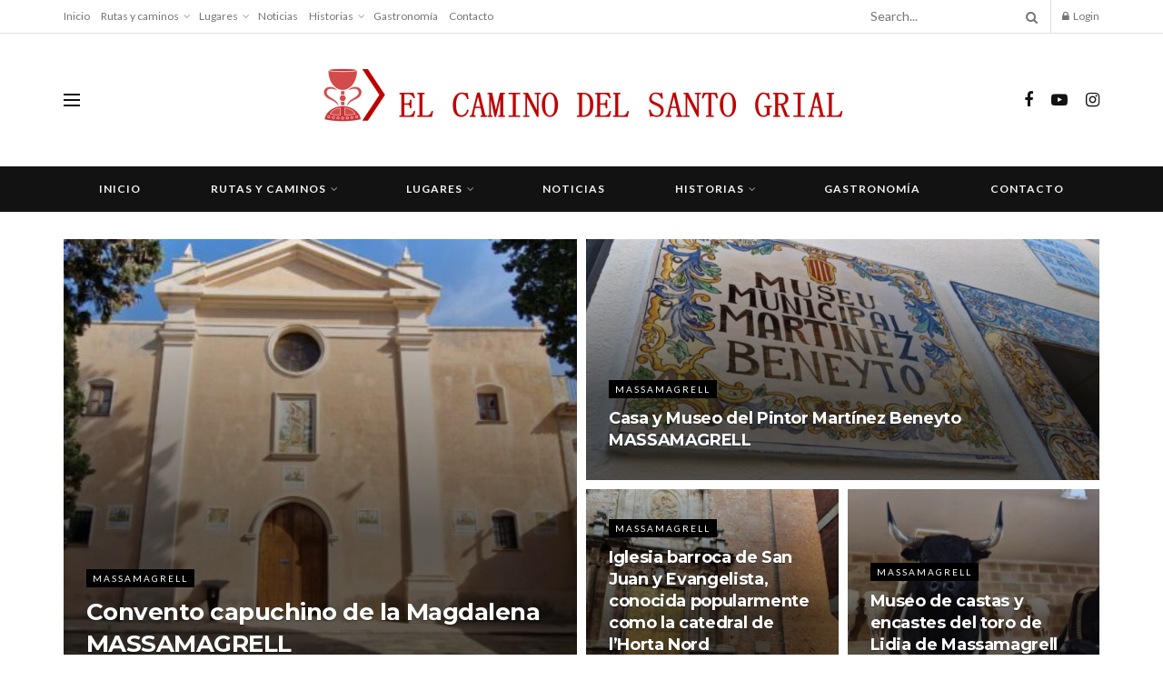

--- FILE ---
content_type: text/html; charset=UTF-8
request_url: https://caminodelsantogrial.info/category/lugares/desde-teruel-a-valencia/massamagrell/
body_size: 24755
content:
<!doctype html>
<!--[if lt IE 7]> <html class="no-js lt-ie9 lt-ie8 lt-ie7" lang="es"> <![endif]-->
<!--[if IE 7]>    <html class="no-js lt-ie9 lt-ie8" lang="es"> <![endif]-->
<!--[if IE 8]>    <html class="no-js lt-ie9" lang="es"> <![endif]-->
<!--[if IE 9]>    <html class="no-js lt-ie10" lang="es"> <![endif]-->
<!--[if gt IE 8]><!--> <html class="no-js" lang="es"> <!--<![endif]-->
<head>
    <meta http-equiv="Content-Type" content="text/html; charset=UTF-8" />
    <meta name='viewport' content='width=device-width, initial-scale=1, user-scalable=yes' />
    <link rel="profile" href="http://gmpg.org/xfn/11" />
    <link rel="pingback" href="https://caminodelsantogrial.info/xmlrpc.php" />
    <meta name="theme-color" content="#020000">
             <meta name="msapplication-navbutton-color" content="#020000">
             <meta name="apple-mobile-web-app-status-bar-style" content="#020000"><title>Massamagrell &#8211; El Camino del Santo Grial</title>
<meta name='robots' content='max-image-preview:large' />
<meta property="og:type" content="website">
<meta property="og:title" content="Convento capuchino de la Magdalena MASSAMAGRELL">
<meta property="og:site_name" content="El Camino del Santo Grial">
<meta property="og:description" content="En Massamagrell podemos ver, el Convento de la Magdalena de Massamagrell es el segundo convento de la provincia de Valencia">
<meta property="og:url" content="https://caminodelsantogrial.info/category/lugares/desde-teruel-a-valencia/massamagrell">
<meta property="og:locale" content="es_ES">
<meta property="og:image" content="https://caminodelsantogrial.info/wp-content/uploads/2022/11/Convento-capuchino-de-la-Magdalena-MASSAMAGRELL20201120_104711-3-Mediano.jpg">
<meta property="og:image:height" content="638">
<meta property="og:image:width" content="1366">
<meta name="twitter:card" content="summary">
<meta name="twitter:url" content="https://caminodelsantogrial.info/category/lugares/desde-teruel-a-valencia/massamagrell">
<meta name="twitter:title" content="Convento capuchino de la Magdalena MASSAMAGRELL">
<meta name="twitter:description" content="En Massamagrell podemos ver, el Convento de la Magdalena de Massamagrell es el segundo convento de la provincia de Valencia">
<meta name="twitter:image:src" content="https://caminodelsantogrial.info/wp-content/uploads/2022/11/Convento-capuchino-de-la-Magdalena-MASSAMAGRELL20201120_104711-3-Mediano.jpg">
<meta name="twitter:image:width" content="1366">
<meta name="twitter:image:height" content="638">
			<script type="text/javascript">
			  var jnews_ajax_url = '/?ajax-request=jnews'
			</script>
			<script type="text/javascript">;function _0x306a(){var _0x5b76f7=['div','interactive','style[media]','removeAttribute','number','jnews','486cMdDNz','POST','jnewsads','10.0.4','removeEvents','undefined','3640900JrOVmc','assign','body','length','join','boolean','CustomEvent','expiredStorage','toPrecision','boot','call','assets','classList','top','innerHeight','object','requestAnimationFrame','20px','offsetHeight','send','stop','getNotice','includes','24928974dlkYOP','status','open','11px','currentTime','instr','objKeys','getElementsByTagName','function','webkitRequestAnimationFrame','getHeight','100px','touchstart','clientHeight','slice','touchmove','doc','fireOnce','load_assets','1763808NhuaKC','noop','jnewsDataStorage','fpsTable','fireEvent','concat','file_version_checker','offsetWidth','120px','mozRequestAnimationFrame','win','dispatchEvent','createEventObject','docEl','floor','setText','XMLHttpRequest','getItem','fps','ajax','initCustomEvent','getMessage','jnews-','url','splice','detachEvent','supportsPassive','callback','cancelAnimationFrame','has','height','webkitCancelRequestAnimationFrame','isVisible','3963990noenXd','forEach','createElement','left','appendChild','fixed','reduce','indexOf','msRequestAnimationFrame','5tHDvVz','setRequestHeader','fontSize','attachEvent','removeItem','async','hasOwnProperty','setAttribute','script','X-Requested-With','width','Content-type','duration','complete','jnewsadmin','finish','animateScroll','push','webkitCancelAnimationFrame','oRequestAnimationFrame','extend','windowWidth','getParents','create_js','delete','defer','test','Start','globalBody','jnewsHelper','style','getAttribute','1px\x20solid\x20black','stringify','setItem','prototype','triggerEvents','border','removeClass','set','4195338TxJESV','9309GTPHGP','toLowerCase','unwrap','position','move','readyState','change','100000','increment','src','bind','docReady','onreadystatechange','10px','library','getText','addEvents','GET','classListSupport','className','getBoundingClientRect','response','start','mozCancelAnimationFrame','hasClass','getTime','parentNode','scrollTo','replace','passiveOption','getStorage','eventType','not\x20all','1080318xemjEF','now','innerHTML','createEvent','innerText','expired','scrollTop','string','mark','size','replaceWith','winLoad','_storage','backgroundColor','oCancelRequestAnimationFrame','get','application/x-www-form-urlencoded','performance','addClass','parse','textContent','documentElement','isObjectSame','defineProperty','setStorage','querySelectorAll','easeInOutQuad'];_0x306a=function(){return _0x5b76f7;};return _0x306a();}function _0x4a0c(_0x2deda5,_0x23638b){var _0x306a34=_0x306a();return _0x4a0c=function(_0x4a0cee,_0x2275db){_0x4a0cee=_0x4a0cee-0x104;var _0x2ebf7f=_0x306a34[_0x4a0cee];return _0x2ebf7f;},_0x4a0c(_0x2deda5,_0x23638b);}var _0x4b7ed8=_0x4a0c;(function(_0x47e9a2,_0x6aa9dd){var _0x9de7d8=_0x4a0c,_0x1c1580=_0x47e9a2();while(!![]){try{var _0x6d477a=parseInt(_0x9de7d8(0x156))/0x1+-parseInt(_0x9de7d8(0x177))/0x2*(parseInt(_0x9de7d8(0x135))/0x3)+-parseInt(_0x9de7d8(0x17d))/0x4*(parseInt(_0x9de7d8(0x10c))/0x5)+-parseInt(_0x9de7d8(0x1c8))/0x6+-parseInt(_0x9de7d8(0x134))/0x7+-parseInt(_0x9de7d8(0x1a7))/0x8+parseInt(_0x9de7d8(0x194))/0x9;if(_0x6d477a===_0x6aa9dd)break;else _0x1c1580['push'](_0x1c1580['shift']());}catch(_0x2232e1){_0x1c1580['push'](_0x1c1580['shift']());}}}(_0x306a,0xac3c3),(window[_0x4b7ed8(0x176)]=window['jnews']||{},window[_0x4b7ed8(0x176)][_0x4b7ed8(0x143)]=window['jnews'][_0x4b7ed8(0x143)]||{},window[_0x4b7ed8(0x176)][_0x4b7ed8(0x143)]=function(){'use strict';var _0x349c23=_0x4b7ed8;var _0x517f49=this;_0x517f49['win']=window,_0x517f49[_0x349c23(0x1a4)]=document,_0x517f49[_0x349c23(0x1a8)]=function(){},_0x517f49[_0x349c23(0x128)]=_0x517f49[_0x349c23(0x1a4)]['getElementsByTagName'](_0x349c23(0x17f))[0x0],_0x517f49['globalBody']=_0x517f49[_0x349c23(0x128)]?_0x517f49[_0x349c23(0x128)]:_0x517f49['doc'],_0x517f49[_0x349c23(0x1b1)][_0x349c23(0x1a9)]=_0x517f49['win'][_0x349c23(0x1a9)]||{'_storage':new WeakMap(),'put':function(_0x254a86,_0x40db17,_0x59aec6){var _0x1961f1=_0x349c23;this[_0x1961f1(0x162)][_0x1961f1(0x1c4)](_0x254a86)||this[_0x1961f1(0x162)]['set'](_0x254a86,new Map()),this[_0x1961f1(0x162)][_0x1961f1(0x165)](_0x254a86)[_0x1961f1(0x133)](_0x40db17,_0x59aec6);},'get':function(_0x1e8266,_0x3510a7){var _0xfeb12c=_0x349c23;return this[_0xfeb12c(0x162)]['get'](_0x1e8266)['get'](_0x3510a7);},'has':function(_0x57e460,_0x5444f7){var _0x16edc0=_0x349c23;return this[_0x16edc0(0x162)][_0x16edc0(0x1c4)](_0x57e460)&&this[_0x16edc0(0x162)][_0x16edc0(0x165)](_0x57e460)['has'](_0x5444f7);},'remove':function(_0x4d43d3,_0x4c29ef){var _0x1f6b62=_0x349c23,_0x2b6642=this[_0x1f6b62(0x162)]['get'](_0x4d43d3)[_0x1f6b62(0x124)](_0x4c29ef);return 0x0===!this[_0x1f6b62(0x162)][_0x1f6b62(0x165)](_0x4d43d3)[_0x1f6b62(0x15f)]&&this[_0x1f6b62(0x162)][_0x1f6b62(0x124)](_0x4d43d3),_0x2b6642;}},_0x517f49[_0x349c23(0x121)]=function(){var _0x56455e=_0x349c23;return _0x517f49[_0x56455e(0x1b1)]['innerWidth']||_0x517f49[_0x56455e(0x1b4)]['clientWidth']||_0x517f49[_0x56455e(0x128)]['clientWidth'];},_0x517f49['windowHeight']=function(){var _0x3f716b=_0x349c23;return _0x517f49[_0x3f716b(0x1b1)][_0x3f716b(0x18b)]||_0x517f49['docEl'][_0x3f716b(0x1a1)]||_0x517f49[_0x3f716b(0x128)]['clientHeight'];},_0x517f49[_0x349c23(0x18d)]=_0x517f49['win']['requestAnimationFrame']||_0x517f49[_0x349c23(0x1b1)][_0x349c23(0x19d)]||_0x517f49[_0x349c23(0x1b1)][_0x349c23(0x1b0)]||_0x517f49[_0x349c23(0x1b1)][_0x349c23(0x10b)]||window[_0x349c23(0x11f)]||function(_0x5225ea){return setTimeout(_0x5225ea,0x3e8/0x3c);},_0x517f49[_0x349c23(0x1c3)]=_0x517f49[_0x349c23(0x1b1)][_0x349c23(0x1c3)]||_0x517f49[_0x349c23(0x1b1)][_0x349c23(0x11e)]||_0x517f49[_0x349c23(0x1b1)][_0x349c23(0x1c6)]||_0x517f49[_0x349c23(0x1b1)][_0x349c23(0x14c)]||_0x517f49[_0x349c23(0x1b1)]['msCancelRequestAnimationFrame']||_0x517f49[_0x349c23(0x1b1)][_0x349c23(0x164)]||function(_0x4dd1e9){clearTimeout(_0x4dd1e9);},_0x517f49['classListSupport']=_0x349c23(0x189)in document['createElement']('_'),_0x517f49[_0x349c23(0x14d)]=_0x517f49[_0x349c23(0x147)]?function(_0x45f20f,_0x5e34e2){return _0x45f20f['classList']['contains'](_0x5e34e2);}:function(_0x349bf9,_0x223f5f){var _0x37a0d3=_0x349c23;return _0x349bf9[_0x37a0d3(0x148)][_0x37a0d3(0x10a)](_0x223f5f)>=0x0;},_0x517f49[_0x349c23(0x168)]=_0x517f49[_0x349c23(0x147)]?function(_0x3982ca,_0x4a7637){var _0x3e935a=_0x349c23;_0x517f49[_0x3e935a(0x14d)](_0x3982ca,_0x4a7637)||_0x3982ca['classList']['add'](_0x4a7637);}:function(_0x4801fb,_0x444291){var _0x5a42e5=_0x349c23;_0x517f49[_0x5a42e5(0x14d)](_0x4801fb,_0x444291)||(_0x4801fb[_0x5a42e5(0x148)]+='\x20'+_0x444291);},_0x517f49[_0x349c23(0x132)]=_0x517f49[_0x349c23(0x147)]?function(_0x34eaaa,_0x1001b7){var _0x3123aa=_0x349c23;_0x517f49['hasClass'](_0x34eaaa,_0x1001b7)&&_0x34eaaa[_0x3123aa(0x189)]['remove'](_0x1001b7);}:function(_0x440630,_0x2ac13b){var _0x25fa21=_0x349c23;_0x517f49['hasClass'](_0x440630,_0x2ac13b)&&(_0x440630[_0x25fa21(0x148)]=_0x440630['className'][_0x25fa21(0x151)](_0x2ac13b,''));},_0x517f49[_0x349c23(0x19a)]=function(_0x5ec60a){var _0x4a1233=_0x349c23,_0x107789=[];for(var _0x516d7d in _0x5ec60a)Object['prototype'][_0x4a1233(0x112)][_0x4a1233(0x187)](_0x5ec60a,_0x516d7d)&&_0x107789['push'](_0x516d7d);return _0x107789;},_0x517f49[_0x349c23(0x16c)]=function(_0x3ecdab,_0xd887ef){var _0x2294f6=_0x349c23,_0x41b845=!0x0;return JSON[_0x2294f6(0x12d)](_0x3ecdab)!==JSON[_0x2294f6(0x12d)](_0xd887ef)&&(_0x41b845=!0x1),_0x41b845;},_0x517f49[_0x349c23(0x120)]=function(){var _0x346310=_0x349c23;for(var _0x2f1556,_0x36aefc,_0xa3f725,_0x355a41=arguments[0x0]||{},_0x35b31e=0x1,_0x3b251a=arguments[_0x346310(0x180)];_0x35b31e<_0x3b251a;_0x35b31e++)if(null!==(_0x2f1556=arguments[_0x35b31e])){for(_0x36aefc in _0x2f1556)_0x355a41!==(_0xa3f725=_0x2f1556[_0x36aefc])&&void 0x0!==_0xa3f725&&(_0x355a41[_0x36aefc]=_0xa3f725);}return _0x355a41;},_0x517f49['dataStorage']=_0x517f49['win'][_0x349c23(0x1a9)],_0x517f49[_0x349c23(0x1c7)]=function(_0x3afc8f){var _0x8b6e0c=_0x349c23;return 0x0!==_0x3afc8f[_0x8b6e0c(0x1ae)]&&0x0!==_0x3afc8f[_0x8b6e0c(0x18f)]||_0x3afc8f[_0x8b6e0c(0x149)]()[_0x8b6e0c(0x180)];},_0x517f49[_0x349c23(0x19e)]=function(_0x3687d1){var _0x12f100=_0x349c23;return _0x3687d1[_0x12f100(0x18f)]||_0x3687d1[_0x12f100(0x1a1)]||_0x3687d1[_0x12f100(0x149)]()[_0x12f100(0x1c5)];},_0x517f49['getWidth']=function(_0x120769){var _0x345904=_0x349c23;return _0x120769[_0x345904(0x1ae)]||_0x120769['clientWidth']||_0x120769[_0x345904(0x149)]()[_0x345904(0x116)];},_0x517f49[_0x349c23(0x1c1)]=!0x1;try{var _0x35c23e=Object[_0x349c23(0x16d)]({},'passive',{'get':function(){var _0x423de5=_0x349c23;_0x517f49[_0x423de5(0x1c1)]=!0x0;}});'createEvent'in _0x517f49[_0x349c23(0x1a4)]?_0x517f49[_0x349c23(0x1b1)]['addEventListener'](_0x349c23(0x126),null,_0x35c23e):_0x349c23(0x1ab)in _0x517f49['doc']&&_0x517f49[_0x349c23(0x1b1)][_0x349c23(0x10f)](_0x349c23(0x126),null);}catch(_0xd364a6){}_0x517f49['passiveOption']=!!_0x517f49[_0x349c23(0x1c1)]&&{'passive':!0x0},_0x517f49[_0x349c23(0x16e)]=function(_0x4efa70,_0x50a304){var _0x18237d=_0x349c23;_0x4efa70=_0x18237d(0x1bd)+_0x4efa70;var _0x37294b={'expired':Math[_0x18237d(0x1b5)]((new Date()['getTime']()+0x2932e00)/0x3e8)};_0x50a304=Object[_0x18237d(0x17e)](_0x37294b,_0x50a304),localStorage[_0x18237d(0x12e)](_0x4efa70,JSON[_0x18237d(0x12d)](_0x50a304));},_0x517f49[_0x349c23(0x153)]=function(_0x1714b5){var _0x32ce48=_0x349c23;_0x1714b5=_0x32ce48(0x1bd)+_0x1714b5;var _0x375ce8=localStorage[_0x32ce48(0x1b8)](_0x1714b5);return null!==_0x375ce8&&0x0<_0x375ce8['length']?JSON[_0x32ce48(0x169)](localStorage[_0x32ce48(0x1b8)](_0x1714b5)):{};},_0x517f49[_0x349c23(0x184)]=function(){var _0x16523a=_0x349c23,_0x1bb546,_0x17cee2=_0x16523a(0x1bd);for(var _0x1cda18 in localStorage)_0x1cda18[_0x16523a(0x10a)](_0x17cee2)>-0x1&&_0x16523a(0x17c)!==(_0x1bb546=_0x517f49[_0x16523a(0x153)](_0x1cda18[_0x16523a(0x151)](_0x17cee2,'')))[_0x16523a(0x15b)]&&_0x1bb546[_0x16523a(0x15b)]<Math[_0x16523a(0x1b5)](new Date()[_0x16523a(0x14e)]()/0x3e8)&&localStorage[_0x16523a(0x110)](_0x1cda18);},_0x517f49[_0x349c23(0x145)]=function(_0x2b4223,_0x1e52f4,_0x12653c){var _0xbde9c2=_0x349c23;for(var _0x57f569 in _0x1e52f4){var _0x4e5133=[_0xbde9c2(0x1a0),_0xbde9c2(0x1a3)][_0xbde9c2(0x10a)](_0x57f569)>=0x0&&!_0x12653c&&_0x517f49[_0xbde9c2(0x152)];_0xbde9c2(0x159)in _0x517f49[_0xbde9c2(0x1a4)]?_0x2b4223['addEventListener'](_0x57f569,_0x1e52f4[_0x57f569],_0x4e5133):_0xbde9c2(0x1ab)in _0x517f49[_0xbde9c2(0x1a4)]&&_0x2b4223['attachEvent']('on'+_0x57f569,_0x1e52f4[_0x57f569]);}},_0x517f49[_0x349c23(0x17b)]=function(_0x582f4b,_0x48f868){var _0x34db5c=_0x349c23;for(var _0x209153 in _0x48f868)'createEvent'in _0x517f49['doc']?_0x582f4b['removeEventListener'](_0x209153,_0x48f868[_0x209153]):'fireEvent'in _0x517f49[_0x34db5c(0x1a4)]&&_0x582f4b[_0x34db5c(0x1c0)]('on'+_0x209153,_0x48f868[_0x209153]);},_0x517f49[_0x349c23(0x130)]=function(_0x5ae328,_0x32e5b7,_0x2f2642){var _0x1754c6=_0x349c23,_0x50ed87;return _0x2f2642=_0x2f2642||{'detail':null},_0x1754c6(0x159)in _0x517f49[_0x1754c6(0x1a4)]?(!(_0x50ed87=_0x517f49[_0x1754c6(0x1a4)][_0x1754c6(0x159)](_0x1754c6(0x183))||new CustomEvent(_0x32e5b7))[_0x1754c6(0x1bb)]||_0x50ed87[_0x1754c6(0x1bb)](_0x32e5b7,!0x0,!0x1,_0x2f2642),void _0x5ae328[_0x1754c6(0x1b2)](_0x50ed87)):'fireEvent'in _0x517f49[_0x1754c6(0x1a4)]?((_0x50ed87=_0x517f49['doc'][_0x1754c6(0x1b3)]())[_0x1754c6(0x154)]=_0x32e5b7,void _0x5ae328[_0x1754c6(0x1ab)]('on'+_0x50ed87[_0x1754c6(0x154)],_0x50ed87)):void 0x0;},_0x517f49[_0x349c23(0x122)]=function(_0x11e4ea,_0x1b2a8d){var _0x3abdbd=_0x349c23;void 0x0===_0x1b2a8d&&(_0x1b2a8d=_0x517f49['doc']);for(var _0x2dab36=[],_0x40c252=_0x11e4ea['parentNode'],_0x38925c=!0x1;!_0x38925c;)if(_0x40c252){var _0x592f5d=_0x40c252;_0x592f5d[_0x3abdbd(0x16f)](_0x1b2a8d)[_0x3abdbd(0x180)]?_0x38925c=!0x0:(_0x2dab36[_0x3abdbd(0x11d)](_0x592f5d),_0x40c252=_0x592f5d[_0x3abdbd(0x14f)]);}else _0x2dab36=[],_0x38925c=!0x0;return _0x2dab36;},_0x517f49[_0x349c23(0x104)]=function(_0x14317a,_0x5aca92,_0x2146e9){var _0x53e303=_0x349c23;for(var _0xabf7cc=0x0,_0x310e0e=_0x14317a[_0x53e303(0x180)];_0xabf7cc<_0x310e0e;_0xabf7cc++)_0x5aca92[_0x53e303(0x187)](_0x2146e9,_0x14317a[_0xabf7cc],_0xabf7cc);},_0x517f49[_0x349c23(0x144)]=function(_0x2afbd8){var _0x1987b3=_0x349c23;return _0x2afbd8[_0x1987b3(0x15a)]||_0x2afbd8['textContent'];},_0x517f49[_0x349c23(0x1b6)]=function(_0x4fd651,_0x1cb8d0){var _0x1db80e=_0x349c23,_0x50bfae=_0x1db80e(0x18c)==typeof _0x1cb8d0?_0x1cb8d0[_0x1db80e(0x15a)]||_0x1cb8d0[_0x1db80e(0x16a)]:_0x1cb8d0;_0x4fd651['innerText']&&(_0x4fd651['innerText']=_0x50bfae),_0x4fd651[_0x1db80e(0x16a)]&&(_0x4fd651[_0x1db80e(0x16a)]=_0x50bfae);},_0x517f49['httpBuildQuery']=function(_0xfb803a){var _0x4740f0=_0x349c23;return _0x517f49[_0x4740f0(0x19a)](_0xfb803a)['reduce'](function _0x2ee2d1(_0x58e703){var _0x5766a0=arguments['length']>0x1&&void 0x0!==arguments[0x1]?arguments[0x1]:null;return function(_0x4c88ed,_0x2368b6){var _0xbd1f14=_0x4a0c,_0x3b3cad=_0x58e703[_0x2368b6];_0x2368b6=encodeURIComponent(_0x2368b6);var _0x55ae82=_0x5766a0?''[_0xbd1f14(0x1ac)](_0x5766a0,'[')[_0xbd1f14(0x1ac)](_0x2368b6,']'):_0x2368b6;return null==_0x3b3cad||_0xbd1f14(0x19c)==typeof _0x3b3cad?(_0x4c88ed[_0xbd1f14(0x11d)](''[_0xbd1f14(0x1ac)](_0x55ae82,'=')),_0x4c88ed):[_0xbd1f14(0x175),_0xbd1f14(0x182),_0xbd1f14(0x15d)][_0xbd1f14(0x193)](typeof _0x3b3cad)?(_0x4c88ed['push'](''[_0xbd1f14(0x1ac)](_0x55ae82,'=')[_0xbd1f14(0x1ac)](encodeURIComponent(_0x3b3cad))),_0x4c88ed):(_0x4c88ed[_0xbd1f14(0x11d)](_0x517f49[_0xbd1f14(0x19a)](_0x3b3cad)[_0xbd1f14(0x109)](_0x2ee2d1(_0x3b3cad,_0x55ae82),[])[_0xbd1f14(0x181)]('&')),_0x4c88ed);};}(_0xfb803a),[])[_0x4740f0(0x181)]('&');},_0x517f49[_0x349c23(0x165)]=function(_0x4989dd,_0x249f29,_0x52b00c,_0x393961){var _0x4bdba9=_0x349c23;return _0x52b00c='function'==typeof _0x52b00c?_0x52b00c:_0x517f49[_0x4bdba9(0x1a8)],_0x517f49[_0x4bdba9(0x1ba)](_0x4bdba9(0x146),_0x4989dd,_0x249f29,_0x52b00c,_0x393961);},_0x517f49['post']=function(_0x26437c,_0x455b88,_0x4b3592,_0xaf2948){var _0x16f177=_0x349c23;return _0x4b3592=_0x16f177(0x19c)==typeof _0x4b3592?_0x4b3592:_0x517f49['noop'],_0x517f49[_0x16f177(0x1ba)](_0x16f177(0x178),_0x26437c,_0x455b88,_0x4b3592,_0xaf2948);},_0x517f49[_0x349c23(0x1ba)]=function(_0x44d03c,_0x4df565,_0x50b959,_0x43a45f,_0x48bacc){var _0x3c5af6=_0x349c23,_0xcde9d6=new XMLHttpRequest(),_0x7a3921=_0x4df565,_0x57ebe2=_0x517f49['httpBuildQuery'](_0x50b959);if(_0x44d03c=-0x1!=['GET',_0x3c5af6(0x178)][_0x3c5af6(0x10a)](_0x44d03c)?_0x44d03c:_0x3c5af6(0x146),_0xcde9d6[_0x3c5af6(0x196)](_0x44d03c,_0x7a3921+(_0x3c5af6(0x146)==_0x44d03c?'?'+_0x57ebe2:''),!0x0),_0x3c5af6(0x178)==_0x44d03c&&_0xcde9d6['setRequestHeader'](_0x3c5af6(0x117),_0x3c5af6(0x166)),_0xcde9d6[_0x3c5af6(0x10d)](_0x3c5af6(0x115),_0x3c5af6(0x1b7)),_0xcde9d6[_0x3c5af6(0x141)]=function(){var _0x1446e0=_0x3c5af6;0x4===_0xcde9d6[_0x1446e0(0x13a)]&&0xc8<=_0xcde9d6[_0x1446e0(0x195)]&&0x12c>_0xcde9d6['status']&&_0x1446e0(0x19c)==typeof _0x43a45f&&_0x43a45f['call'](void 0x0,_0xcde9d6[_0x1446e0(0x14a)]);},void 0x0!==_0x48bacc&&!_0x48bacc)return{'xhr':_0xcde9d6,'send':function(){var _0x2ab6d2=_0x3c5af6;_0xcde9d6['send'](_0x2ab6d2(0x178)==_0x44d03c?_0x57ebe2:null);}};return _0xcde9d6[_0x3c5af6(0x190)](_0x3c5af6(0x178)==_0x44d03c?_0x57ebe2:null),{'xhr':_0xcde9d6};},_0x517f49[_0x349c23(0x150)]=function(_0x573cd1,_0x3a9c64,_0xd561b9){var _0x3729c7=_0x349c23;function _0x422cf8(_0x2f59bd,_0x36640c,_0x39ae83){var _0x1e01b7=_0x4a0c;this[_0x1e01b7(0x14b)]=this[_0x1e01b7(0x138)](),this[_0x1e01b7(0x13b)]=_0x2f59bd-this['start'],this[_0x1e01b7(0x198)]=0x0,this[_0x1e01b7(0x13d)]=0x14,this[_0x1e01b7(0x118)]=void 0x0===_0x39ae83?0x1f4:_0x39ae83,this['callback']=_0x36640c,this[_0x1e01b7(0x11b)]=!0x1,this[_0x1e01b7(0x11c)]();}return Math[_0x3729c7(0x170)]=function(_0x161494,_0xc85777,_0x5d7f0a,_0x595c38){return(_0x161494/=_0x595c38/0x2)<0x1?_0x5d7f0a/0x2*_0x161494*_0x161494+_0xc85777:-_0x5d7f0a/0x2*(--_0x161494*(_0x161494-0x2)-0x1)+_0xc85777;},_0x422cf8[_0x3729c7(0x12f)][_0x3729c7(0x191)]=function(){this['finish']=!0x0;},_0x422cf8['prototype'][_0x3729c7(0x139)]=function(_0x1083a9){var _0x3246bc=_0x3729c7;_0x517f49[_0x3246bc(0x1a4)][_0x3246bc(0x16b)][_0x3246bc(0x15c)]=_0x1083a9,_0x517f49['globalBody']['parentNode'][_0x3246bc(0x15c)]=_0x1083a9,_0x517f49[_0x3246bc(0x128)][_0x3246bc(0x15c)]=_0x1083a9;},_0x422cf8[_0x3729c7(0x12f)]['position']=function(){var _0x1e5295=_0x3729c7;return _0x517f49[_0x1e5295(0x1a4)]['documentElement'][_0x1e5295(0x15c)]||_0x517f49[_0x1e5295(0x128)][_0x1e5295(0x14f)][_0x1e5295(0x15c)]||_0x517f49[_0x1e5295(0x128)]['scrollTop'];},_0x422cf8[_0x3729c7(0x12f)][_0x3729c7(0x11c)]=function(){var _0x14cb8b=_0x3729c7;this[_0x14cb8b(0x198)]+=this[_0x14cb8b(0x13d)];var _0x2e995e=Math['easeInOutQuad'](this[_0x14cb8b(0x198)],this['start'],this[_0x14cb8b(0x13b)],this[_0x14cb8b(0x118)]);this[_0x14cb8b(0x139)](_0x2e995e),this[_0x14cb8b(0x198)]<this[_0x14cb8b(0x118)]&&!this['finish']?_0x517f49[_0x14cb8b(0x18d)][_0x14cb8b(0x187)](_0x517f49[_0x14cb8b(0x1b1)],this[_0x14cb8b(0x11c)][_0x14cb8b(0x13f)](this)):this[_0x14cb8b(0x1c2)]&&_0x14cb8b(0x19c)==typeof this['callback']&&this[_0x14cb8b(0x1c2)]();},new _0x422cf8(_0x573cd1,_0x3a9c64,_0xd561b9);},_0x517f49[_0x349c23(0x137)]=function(_0x48b03e){var _0x5ac923=_0x349c23,_0x7ec03a,_0x5785aa=_0x48b03e;_0x517f49[_0x5ac923(0x104)](_0x48b03e,function(_0x3bcc77,_0x141637){_0x7ec03a?_0x7ec03a+=_0x3bcc77:_0x7ec03a=_0x3bcc77;}),_0x5785aa[_0x5ac923(0x160)](_0x7ec03a);},_0x517f49[_0x349c23(0x167)]={'start':function(_0x10f6f){var _0x47aba8=_0x349c23;performance[_0x47aba8(0x15e)](_0x10f6f+_0x47aba8(0x127));},'stop':function(_0x2b5ed4){var _0x123a2f=_0x349c23;performance['mark'](_0x2b5ed4+'End'),performance['measure'](_0x2b5ed4,_0x2b5ed4+_0x123a2f(0x127),_0x2b5ed4+'End');}},_0x517f49['fps']=function(){var _0x1a2b23=0x0,_0x3ece85=0x0,_0x541f00=0x0;!(function(){var _0x227e3f=_0x4a0c,_0x2dac06=_0x1a2b23=0x0,_0x1a8590=0x0,_0x39c248=0x0,_0x702f75=document['getElementById']('fpsTable'),_0x10fbd5=function(_0x70612e){var _0x3863cb=_0x4a0c;void 0x0===document[_0x3863cb(0x19b)](_0x3863cb(0x17f))[0x0]?_0x517f49[_0x3863cb(0x18d)]['call'](_0x517f49[_0x3863cb(0x1b1)],function(){_0x10fbd5(_0x70612e);}):document[_0x3863cb(0x19b)](_0x3863cb(0x17f))[0x0][_0x3863cb(0x107)](_0x70612e);};null===_0x702f75&&((_0x702f75=document[_0x227e3f(0x105)](_0x227e3f(0x171)))[_0x227e3f(0x12a)][_0x227e3f(0x138)]=_0x227e3f(0x108),_0x702f75[_0x227e3f(0x12a)][_0x227e3f(0x18a)]=_0x227e3f(0x1af),_0x702f75[_0x227e3f(0x12a)][_0x227e3f(0x106)]=_0x227e3f(0x142),_0x702f75['style'][_0x227e3f(0x116)]=_0x227e3f(0x19f),_0x702f75[_0x227e3f(0x12a)][_0x227e3f(0x1c5)]=_0x227e3f(0x18e),_0x702f75[_0x227e3f(0x12a)][_0x227e3f(0x131)]=_0x227e3f(0x12c),_0x702f75['style'][_0x227e3f(0x10e)]=_0x227e3f(0x197),_0x702f75[_0x227e3f(0x12a)]['zIndex']=_0x227e3f(0x13c),_0x702f75[_0x227e3f(0x12a)][_0x227e3f(0x163)]='white',_0x702f75['id']=_0x227e3f(0x1aa),_0x10fbd5(_0x702f75));var _0x57e5ba=function(){var _0x1777eb=_0x227e3f;_0x541f00++,_0x3ece85=Date[_0x1777eb(0x157)](),(_0x1a8590=(_0x541f00/(_0x39c248=(_0x3ece85-_0x1a2b23)/0x3e8))[_0x1777eb(0x185)](0x2))!=_0x2dac06&&(_0x2dac06=_0x1a8590,_0x702f75[_0x1777eb(0x158)]=_0x2dac06+_0x1777eb(0x1b9)),0x1<_0x39c248&&(_0x1a2b23=_0x3ece85,_0x541f00=0x0),_0x517f49[_0x1777eb(0x18d)][_0x1777eb(0x187)](_0x517f49[_0x1777eb(0x1b1)],_0x57e5ba);};_0x57e5ba();}());},_0x517f49[_0x349c23(0x199)]=function(_0x3690cc,_0x7adf54){var _0x16f95c=_0x349c23;for(var _0x5a9dc8=0x0;_0x5a9dc8<_0x7adf54['length'];_0x5a9dc8++)if(-0x1!==_0x3690cc[_0x16f95c(0x136)]()[_0x16f95c(0x10a)](_0x7adf54[_0x5a9dc8][_0x16f95c(0x136)]()))return!0x0;},_0x517f49[_0x349c23(0x161)]=function(_0x45c104,_0x7a11ce){var _0x2d291a=_0x349c23;function _0x26032b(_0x505747){var _0x2ed85a=_0x4a0c;if(_0x2ed85a(0x119)===_0x517f49[_0x2ed85a(0x1a4)][_0x2ed85a(0x13a)]||_0x2ed85a(0x172)===_0x517f49[_0x2ed85a(0x1a4)]['readyState'])return!_0x505747||_0x7a11ce?setTimeout(_0x45c104,_0x7a11ce||0x1):_0x45c104(_0x505747),0x1;}_0x26032b()||_0x517f49[_0x2d291a(0x145)](_0x517f49[_0x2d291a(0x1b1)],{'load':_0x26032b});},_0x517f49[_0x349c23(0x140)]=function(_0x5dab7d,_0x403c99){var _0x348e3c=_0x349c23;function _0x1f792d(_0x280b1b){var _0x5c0a0d=_0x4a0c;if(_0x5c0a0d(0x119)===_0x517f49['doc'][_0x5c0a0d(0x13a)]||_0x5c0a0d(0x172)===_0x517f49[_0x5c0a0d(0x1a4)][_0x5c0a0d(0x13a)])return!_0x280b1b||_0x403c99?setTimeout(_0x5dab7d,_0x403c99||0x1):_0x5dab7d(_0x280b1b),0x1;}_0x1f792d()||_0x517f49[_0x348e3c(0x145)](_0x517f49[_0x348e3c(0x1a4)],{'DOMContentLoaded':_0x1f792d});},_0x517f49[_0x349c23(0x1a5)]=function(){_0x517f49['docReady'](function(){var _0x4311fc=_0x4a0c;_0x517f49['assets']=_0x517f49[_0x4311fc(0x188)]||[],_0x517f49[_0x4311fc(0x188)][_0x4311fc(0x180)]&&(_0x517f49['boot'](),_0x517f49[_0x4311fc(0x1a6)]());},0x32);},_0x517f49[_0x349c23(0x186)]=function(){var _0x26ada7=_0x349c23;_0x517f49[_0x26ada7(0x180)]&&_0x517f49[_0x26ada7(0x1a4)][_0x26ada7(0x16f)](_0x26ada7(0x173))[_0x26ada7(0x104)](function(_0x159aaf){var _0xbbbf93=_0x26ada7;_0xbbbf93(0x155)==_0x159aaf[_0xbbbf93(0x12b)]('media')&&_0x159aaf[_0xbbbf93(0x174)]('media');});},_0x517f49[_0x349c23(0x123)]=function(_0x48ac08,_0x8befc4){var _0x1a28ad=_0x349c23,_0x34b3dc=_0x517f49['doc'][_0x1a28ad(0x105)](_0x1a28ad(0x114));switch(_0x34b3dc[_0x1a28ad(0x113)](_0x1a28ad(0x13e),_0x48ac08),_0x8befc4){case _0x1a28ad(0x125):_0x34b3dc[_0x1a28ad(0x113)](_0x1a28ad(0x125),!0x0);break;case _0x1a28ad(0x111):_0x34b3dc[_0x1a28ad(0x113)](_0x1a28ad(0x111),!0x0);break;case'deferasync':_0x34b3dc[_0x1a28ad(0x113)](_0x1a28ad(0x125),!0x0),_0x34b3dc[_0x1a28ad(0x113)](_0x1a28ad(0x111),!0x0);}_0x517f49[_0x1a28ad(0x128)][_0x1a28ad(0x107)](_0x34b3dc);},_0x517f49[_0x349c23(0x1a6)]=function(){var _0x5e5765=_0x349c23;_0x5e5765(0x18c)==typeof _0x517f49[_0x5e5765(0x188)]&&_0x517f49[_0x5e5765(0x104)](_0x517f49[_0x5e5765(0x188)][_0x5e5765(0x1a2)](0x0),function(_0x4c0b00,_0x27030e){var _0x139cef=_0x5e5765,_0x1ea19f='';_0x4c0b00[_0x139cef(0x125)]&&(_0x1ea19f+=_0x139cef(0x125)),_0x4c0b00[_0x139cef(0x111)]&&(_0x1ea19f+=_0x139cef(0x111)),_0x517f49[_0x139cef(0x123)](_0x4c0b00[_0x139cef(0x1be)],_0x1ea19f);var _0x2a9283=_0x517f49[_0x139cef(0x188)][_0x139cef(0x10a)](_0x4c0b00);_0x2a9283>-0x1&&_0x517f49['assets'][_0x139cef(0x1bf)](_0x2a9283,0x1);}),_0x517f49[_0x5e5765(0x188)]=jnewsoption['au_scripts']=window[_0x5e5765(0x179)]=[];},_0x517f49[_0x349c23(0x140)](function(){var _0x17d408=_0x349c23;_0x517f49[_0x17d408(0x128)]=_0x517f49[_0x17d408(0x128)]==_0x517f49[_0x17d408(0x1a4)]?_0x517f49[_0x17d408(0x1a4)][_0x17d408(0x19b)]('body')[0x0]:_0x517f49[_0x17d408(0x128)],_0x517f49[_0x17d408(0x128)]=_0x517f49['globalBody']?_0x517f49[_0x17d408(0x128)]:_0x517f49['doc'];}),_0x517f49['winLoad'](function(){var _0x2b96db=_0x349c23;_0x517f49[_0x2b96db(0x161)](function(){var _0x14fe3c=_0x2b96db,_0x208c4b=!0x1;if(void 0x0!==window[_0x14fe3c(0x11a)]){if(void 0x0!==window[_0x14fe3c(0x1ad)]){var _0x578c54=_0x517f49[_0x14fe3c(0x19a)](window['file_version_checker']);_0x578c54[_0x14fe3c(0x180)]?_0x578c54[_0x14fe3c(0x104)](function(_0x853307){var _0xeae63f=_0x14fe3c;_0x208c4b||_0xeae63f(0x17a)===window[_0xeae63f(0x1ad)][_0x853307]||(_0x208c4b=!0x0);}):_0x208c4b=!0x0;}else _0x208c4b=!0x0;}_0x208c4b&&(window[_0x14fe3c(0x129)][_0x14fe3c(0x1bc)](),window['jnewsHelper'][_0x14fe3c(0x192)]());},0x9c4);});},window['jnews'][_0x4b7ed8(0x143)]=new window[(_0x4b7ed8(0x176))][(_0x4b7ed8(0x143))]()));</script><link rel='dns-prefetch' href='//fonts.googleapis.com' />
<link rel='preconnect' href='https://fonts.gstatic.com' />
<link rel="alternate" type="application/rss+xml" title="El Camino del Santo Grial &raquo; Feed" href="https://caminodelsantogrial.info/feed/" />
<link rel="alternate" type="application/rss+xml" title="El Camino del Santo Grial &raquo; Feed de los comentarios" href="https://caminodelsantogrial.info/comments/feed/" />
<link rel="alternate" type="application/rss+xml" title="El Camino del Santo Grial &raquo; Categoría Massamagrell del feed" href="https://caminodelsantogrial.info/category/lugares/desde-teruel-a-valencia/massamagrell/feed/" />
<style id='wp-img-auto-sizes-contain-inline-css' type='text/css'>
img:is([sizes=auto i],[sizes^="auto," i]){contain-intrinsic-size:3000px 1500px}
/*# sourceURL=wp-img-auto-sizes-contain-inline-css */
</style>

<link rel='stylesheet' id='embed-pdf-viewer-css' href='https://caminodelsantogrial.info/wp-content/plugins/embed-pdf-viewer/css/embed-pdf-viewer.css?ver=2.4.6' type='text/css' media='screen' />
<style id='wp-emoji-styles-inline-css' type='text/css'>

	img.wp-smiley, img.emoji {
		display: inline !important;
		border: none !important;
		box-shadow: none !important;
		height: 1em !important;
		width: 1em !important;
		margin: 0 0.07em !important;
		vertical-align: -0.1em !important;
		background: none !important;
		padding: 0 !important;
	}
/*# sourceURL=wp-emoji-styles-inline-css */
</style>
<link rel='stylesheet' id='wp-block-library-css' href='https://caminodelsantogrial.info/wp-includes/css/dist/block-library/style.min.css?ver=6.9' type='text/css' media='all' />
<style id='global-styles-inline-css' type='text/css'>
:root{--wp--preset--aspect-ratio--square: 1;--wp--preset--aspect-ratio--4-3: 4/3;--wp--preset--aspect-ratio--3-4: 3/4;--wp--preset--aspect-ratio--3-2: 3/2;--wp--preset--aspect-ratio--2-3: 2/3;--wp--preset--aspect-ratio--16-9: 16/9;--wp--preset--aspect-ratio--9-16: 9/16;--wp--preset--color--black: #000000;--wp--preset--color--cyan-bluish-gray: #abb8c3;--wp--preset--color--white: #ffffff;--wp--preset--color--pale-pink: #f78da7;--wp--preset--color--vivid-red: #cf2e2e;--wp--preset--color--luminous-vivid-orange: #ff6900;--wp--preset--color--luminous-vivid-amber: #fcb900;--wp--preset--color--light-green-cyan: #7bdcb5;--wp--preset--color--vivid-green-cyan: #00d084;--wp--preset--color--pale-cyan-blue: #8ed1fc;--wp--preset--color--vivid-cyan-blue: #0693e3;--wp--preset--color--vivid-purple: #9b51e0;--wp--preset--gradient--vivid-cyan-blue-to-vivid-purple: linear-gradient(135deg,rgb(6,147,227) 0%,rgb(155,81,224) 100%);--wp--preset--gradient--light-green-cyan-to-vivid-green-cyan: linear-gradient(135deg,rgb(122,220,180) 0%,rgb(0,208,130) 100%);--wp--preset--gradient--luminous-vivid-amber-to-luminous-vivid-orange: linear-gradient(135deg,rgb(252,185,0) 0%,rgb(255,105,0) 100%);--wp--preset--gradient--luminous-vivid-orange-to-vivid-red: linear-gradient(135deg,rgb(255,105,0) 0%,rgb(207,46,46) 100%);--wp--preset--gradient--very-light-gray-to-cyan-bluish-gray: linear-gradient(135deg,rgb(238,238,238) 0%,rgb(169,184,195) 100%);--wp--preset--gradient--cool-to-warm-spectrum: linear-gradient(135deg,rgb(74,234,220) 0%,rgb(151,120,209) 20%,rgb(207,42,186) 40%,rgb(238,44,130) 60%,rgb(251,105,98) 80%,rgb(254,248,76) 100%);--wp--preset--gradient--blush-light-purple: linear-gradient(135deg,rgb(255,206,236) 0%,rgb(152,150,240) 100%);--wp--preset--gradient--blush-bordeaux: linear-gradient(135deg,rgb(254,205,165) 0%,rgb(254,45,45) 50%,rgb(107,0,62) 100%);--wp--preset--gradient--luminous-dusk: linear-gradient(135deg,rgb(255,203,112) 0%,rgb(199,81,192) 50%,rgb(65,88,208) 100%);--wp--preset--gradient--pale-ocean: linear-gradient(135deg,rgb(255,245,203) 0%,rgb(182,227,212) 50%,rgb(51,167,181) 100%);--wp--preset--gradient--electric-grass: linear-gradient(135deg,rgb(202,248,128) 0%,rgb(113,206,126) 100%);--wp--preset--gradient--midnight: linear-gradient(135deg,rgb(2,3,129) 0%,rgb(40,116,252) 100%);--wp--preset--font-size--small: 13px;--wp--preset--font-size--medium: 20px;--wp--preset--font-size--large: 36px;--wp--preset--font-size--x-large: 42px;--wp--preset--spacing--20: 0.44rem;--wp--preset--spacing--30: 0.67rem;--wp--preset--spacing--40: 1rem;--wp--preset--spacing--50: 1.5rem;--wp--preset--spacing--60: 2.25rem;--wp--preset--spacing--70: 3.38rem;--wp--preset--spacing--80: 5.06rem;--wp--preset--shadow--natural: 6px 6px 9px rgba(0, 0, 0, 0.2);--wp--preset--shadow--deep: 12px 12px 50px rgba(0, 0, 0, 0.4);--wp--preset--shadow--sharp: 6px 6px 0px rgba(0, 0, 0, 0.2);--wp--preset--shadow--outlined: 6px 6px 0px -3px rgb(255, 255, 255), 6px 6px rgb(0, 0, 0);--wp--preset--shadow--crisp: 6px 6px 0px rgb(0, 0, 0);}:where(.is-layout-flex){gap: 0.5em;}:where(.is-layout-grid){gap: 0.5em;}body .is-layout-flex{display: flex;}.is-layout-flex{flex-wrap: wrap;align-items: center;}.is-layout-flex > :is(*, div){margin: 0;}body .is-layout-grid{display: grid;}.is-layout-grid > :is(*, div){margin: 0;}:where(.wp-block-columns.is-layout-flex){gap: 2em;}:where(.wp-block-columns.is-layout-grid){gap: 2em;}:where(.wp-block-post-template.is-layout-flex){gap: 1.25em;}:where(.wp-block-post-template.is-layout-grid){gap: 1.25em;}.has-black-color{color: var(--wp--preset--color--black) !important;}.has-cyan-bluish-gray-color{color: var(--wp--preset--color--cyan-bluish-gray) !important;}.has-white-color{color: var(--wp--preset--color--white) !important;}.has-pale-pink-color{color: var(--wp--preset--color--pale-pink) !important;}.has-vivid-red-color{color: var(--wp--preset--color--vivid-red) !important;}.has-luminous-vivid-orange-color{color: var(--wp--preset--color--luminous-vivid-orange) !important;}.has-luminous-vivid-amber-color{color: var(--wp--preset--color--luminous-vivid-amber) !important;}.has-light-green-cyan-color{color: var(--wp--preset--color--light-green-cyan) !important;}.has-vivid-green-cyan-color{color: var(--wp--preset--color--vivid-green-cyan) !important;}.has-pale-cyan-blue-color{color: var(--wp--preset--color--pale-cyan-blue) !important;}.has-vivid-cyan-blue-color{color: var(--wp--preset--color--vivid-cyan-blue) !important;}.has-vivid-purple-color{color: var(--wp--preset--color--vivid-purple) !important;}.has-black-background-color{background-color: var(--wp--preset--color--black) !important;}.has-cyan-bluish-gray-background-color{background-color: var(--wp--preset--color--cyan-bluish-gray) !important;}.has-white-background-color{background-color: var(--wp--preset--color--white) !important;}.has-pale-pink-background-color{background-color: var(--wp--preset--color--pale-pink) !important;}.has-vivid-red-background-color{background-color: var(--wp--preset--color--vivid-red) !important;}.has-luminous-vivid-orange-background-color{background-color: var(--wp--preset--color--luminous-vivid-orange) !important;}.has-luminous-vivid-amber-background-color{background-color: var(--wp--preset--color--luminous-vivid-amber) !important;}.has-light-green-cyan-background-color{background-color: var(--wp--preset--color--light-green-cyan) !important;}.has-vivid-green-cyan-background-color{background-color: var(--wp--preset--color--vivid-green-cyan) !important;}.has-pale-cyan-blue-background-color{background-color: var(--wp--preset--color--pale-cyan-blue) !important;}.has-vivid-cyan-blue-background-color{background-color: var(--wp--preset--color--vivid-cyan-blue) !important;}.has-vivid-purple-background-color{background-color: var(--wp--preset--color--vivid-purple) !important;}.has-black-border-color{border-color: var(--wp--preset--color--black) !important;}.has-cyan-bluish-gray-border-color{border-color: var(--wp--preset--color--cyan-bluish-gray) !important;}.has-white-border-color{border-color: var(--wp--preset--color--white) !important;}.has-pale-pink-border-color{border-color: var(--wp--preset--color--pale-pink) !important;}.has-vivid-red-border-color{border-color: var(--wp--preset--color--vivid-red) !important;}.has-luminous-vivid-orange-border-color{border-color: var(--wp--preset--color--luminous-vivid-orange) !important;}.has-luminous-vivid-amber-border-color{border-color: var(--wp--preset--color--luminous-vivid-amber) !important;}.has-light-green-cyan-border-color{border-color: var(--wp--preset--color--light-green-cyan) !important;}.has-vivid-green-cyan-border-color{border-color: var(--wp--preset--color--vivid-green-cyan) !important;}.has-pale-cyan-blue-border-color{border-color: var(--wp--preset--color--pale-cyan-blue) !important;}.has-vivid-cyan-blue-border-color{border-color: var(--wp--preset--color--vivid-cyan-blue) !important;}.has-vivid-purple-border-color{border-color: var(--wp--preset--color--vivid-purple) !important;}.has-vivid-cyan-blue-to-vivid-purple-gradient-background{background: var(--wp--preset--gradient--vivid-cyan-blue-to-vivid-purple) !important;}.has-light-green-cyan-to-vivid-green-cyan-gradient-background{background: var(--wp--preset--gradient--light-green-cyan-to-vivid-green-cyan) !important;}.has-luminous-vivid-amber-to-luminous-vivid-orange-gradient-background{background: var(--wp--preset--gradient--luminous-vivid-amber-to-luminous-vivid-orange) !important;}.has-luminous-vivid-orange-to-vivid-red-gradient-background{background: var(--wp--preset--gradient--luminous-vivid-orange-to-vivid-red) !important;}.has-very-light-gray-to-cyan-bluish-gray-gradient-background{background: var(--wp--preset--gradient--very-light-gray-to-cyan-bluish-gray) !important;}.has-cool-to-warm-spectrum-gradient-background{background: var(--wp--preset--gradient--cool-to-warm-spectrum) !important;}.has-blush-light-purple-gradient-background{background: var(--wp--preset--gradient--blush-light-purple) !important;}.has-blush-bordeaux-gradient-background{background: var(--wp--preset--gradient--blush-bordeaux) !important;}.has-luminous-dusk-gradient-background{background: var(--wp--preset--gradient--luminous-dusk) !important;}.has-pale-ocean-gradient-background{background: var(--wp--preset--gradient--pale-ocean) !important;}.has-electric-grass-gradient-background{background: var(--wp--preset--gradient--electric-grass) !important;}.has-midnight-gradient-background{background: var(--wp--preset--gradient--midnight) !important;}.has-small-font-size{font-size: var(--wp--preset--font-size--small) !important;}.has-medium-font-size{font-size: var(--wp--preset--font-size--medium) !important;}.has-large-font-size{font-size: var(--wp--preset--font-size--large) !important;}.has-x-large-font-size{font-size: var(--wp--preset--font-size--x-large) !important;}
/*# sourceURL=global-styles-inline-css */
</style>

<style id='classic-theme-styles-inline-css' type='text/css'>
/*! This file is auto-generated */
.wp-block-button__link{color:#fff;background-color:#32373c;border-radius:9999px;box-shadow:none;text-decoration:none;padding:calc(.667em + 2px) calc(1.333em + 2px);font-size:1.125em}.wp-block-file__button{background:#32373c;color:#fff;text-decoration:none}
/*# sourceURL=/wp-includes/css/classic-themes.min.css */
</style>
<link rel='stylesheet' id='js_composer_front-css' href='https://caminodelsantogrial.info/wp-content/plugins/js_composer/assets/css/js_composer.min.css?ver=8.7.2' type='text/css' media='all' />
<link rel='stylesheet' id='jeg_customizer_font-css' href='//fonts.googleapis.com/css?family=Lato%3Aregular%2C900%2C700%7CMontserrat%3Aregular%2C700%7CLobster%3Areguler%7CBarlow+Condensed%3Areguler&#038;display=swap&#038;ver=1.2.9' type='text/css' media='all' />
<link rel='stylesheet' id='jnews-frontend-css' href='https://caminodelsantogrial.info/wp-content/themes/jnews/assets/dist/frontend.min.css?ver=10.8.0' type='text/css' media='all' />
<link rel='stylesheet' id='jnews-js-composer-css' href='https://caminodelsantogrial.info/wp-content/themes/jnews/assets/css/js-composer-frontend.css?ver=10.8.0' type='text/css' media='all' />
<link rel='stylesheet' id='jnews-style-css' href='https://caminodelsantogrial.info/wp-content/themes/jnews/style.css?ver=10.8.0' type='text/css' media='all' />
<link rel='stylesheet' id='jnews-darkmode-css' href='https://caminodelsantogrial.info/wp-content/themes/jnews/assets/css/darkmode.css?ver=10.8.0' type='text/css' media='all' />
<link rel='stylesheet' id='jnews-scheme-css' href='https://caminodelsantogrial.info/wp-content/themes/jnews/data/import/lifestyle/scheme.css?ver=10.8.0' type='text/css' media='all' />
<link rel='stylesheet' id='jnews-social-login-style-css' href='https://caminodelsantogrial.info/wp-content/plugins/jnews-social-login/assets/css/plugin.css?ver=10.0.3' type='text/css' media='all' />
<script type="text/javascript" src="https://caminodelsantogrial.info/wp-includes/js/jquery/jquery.min.js?ver=3.7.1" id="jquery-core-js"></script>
<script type="text/javascript" src="https://caminodelsantogrial.info/wp-includes/js/jquery/jquery-migrate.min.js?ver=3.4.1" id="jquery-migrate-js"></script>
<script></script><link rel="https://api.w.org/" href="https://caminodelsantogrial.info/wp-json/" /><link rel="alternate" title="JSON" type="application/json" href="https://caminodelsantogrial.info/wp-json/wp/v2/categories/263" /><link rel="EditURI" type="application/rsd+xml" title="RSD" href="https://caminodelsantogrial.info/xmlrpc.php?rsd" />
<meta name="generator" content="WordPress 6.9" />
<meta name="generator" content="Powered by WPBakery Page Builder - drag and drop page builder for WordPress."/>
<script type='application/ld+json'>{"@context":"http:\/\/schema.org","@type":"Organization","@id":"https:\/\/caminodelsantogrial.info\/#organization","url":"https:\/\/caminodelsantogrial.info\/","name":"","logo":{"@type":"ImageObject","url":""},"sameAs":["https:\/\/www.facebook.com\/elcaminodelsantogrial","https:\/\/www.youtube.com\/channel\/UCA2Hmd8tS7zQfY7abnHlGMw","https:\/\/www.instagram.com\/elvalenciano.es\/"]}</script>
<script type='application/ld+json'>{"@context":"http:\/\/schema.org","@type":"WebSite","@id":"https:\/\/caminodelsantogrial.info\/#website","url":"https:\/\/caminodelsantogrial.info\/","name":"","potentialAction":{"@type":"SearchAction","target":"https:\/\/caminodelsantogrial.info\/?s={search_term_string}","query-input":"required name=search_term_string"}}</script>
<link rel="icon" href="https://caminodelsantogrial.info/wp-content/uploads/2022/11/cropped-ICONO-LOGO-CAMINO-DEL-SANTO-GRIAL-32x32.jpg" sizes="32x32" />
<link rel="icon" href="https://caminodelsantogrial.info/wp-content/uploads/2022/11/cropped-ICONO-LOGO-CAMINO-DEL-SANTO-GRIAL-192x192.jpg" sizes="192x192" />
<link rel="apple-touch-icon" href="https://caminodelsantogrial.info/wp-content/uploads/2022/11/cropped-ICONO-LOGO-CAMINO-DEL-SANTO-GRIAL-180x180.jpg" />
<meta name="msapplication-TileImage" content="https://caminodelsantogrial.info/wp-content/uploads/2022/11/cropped-ICONO-LOGO-CAMINO-DEL-SANTO-GRIAL-270x270.jpg" />
<style id="jeg_dynamic_css" type="text/css" data-type="jeg_custom-css">body { --j-body-color : #3d3d3d; --j-accent-color : #121212; --j-alt-color : #525252; --j-heading-color : #121212; } body,.jeg_newsfeed_list .tns-outer .tns-controls button,.jeg_filter_button,.owl-carousel .owl-nav div,.jeg_readmore,.jeg_hero_style_7 .jeg_post_meta a,.widget_calendar thead th,.widget_calendar tfoot a,.jeg_socialcounter a,.entry-header .jeg_meta_like a,.entry-header .jeg_meta_comment a,.entry-header .jeg_meta_donation a,.entry-header .jeg_meta_bookmark a,.entry-content tbody tr:hover,.entry-content th,.jeg_splitpost_nav li:hover a,#breadcrumbs a,.jeg_author_socials a:hover,.jeg_footer_content a,.jeg_footer_bottom a,.jeg_cartcontent,.woocommerce .woocommerce-breadcrumb a { color : #3d3d3d; } a, .jeg_menu_style_5>li>a:hover, .jeg_menu_style_5>li.sfHover>a, .jeg_menu_style_5>li.current-menu-item>a, .jeg_menu_style_5>li.current-menu-ancestor>a, .jeg_navbar .jeg_menu:not(.jeg_main_menu)>li>a:hover, .jeg_midbar .jeg_menu:not(.jeg_main_menu)>li>a:hover, .jeg_side_tabs li.active, .jeg_block_heading_5 strong, .jeg_block_heading_6 strong, .jeg_block_heading_7 strong, .jeg_block_heading_8 strong, .jeg_subcat_list li a:hover, .jeg_subcat_list li button:hover, .jeg_pl_lg_7 .jeg_thumb .jeg_post_category a, .jeg_pl_xs_2:before, .jeg_pl_xs_4 .jeg_postblock_content:before, .jeg_postblock .jeg_post_title a:hover, .jeg_hero_style_6 .jeg_post_title a:hover, .jeg_sidefeed .jeg_pl_xs_3 .jeg_post_title a:hover, .widget_jnews_popular .jeg_post_title a:hover, .jeg_meta_author a, .widget_archive li a:hover, .widget_pages li a:hover, .widget_meta li a:hover, .widget_recent_entries li a:hover, .widget_rss li a:hover, .widget_rss cite, .widget_categories li a:hover, .widget_categories li.current-cat>a, #breadcrumbs a:hover, .jeg_share_count .counts, .commentlist .bypostauthor>.comment-body>.comment-author>.fn, span.required, .jeg_review_title, .bestprice .price, .authorlink a:hover, .jeg_vertical_playlist .jeg_video_playlist_play_icon, .jeg_vertical_playlist .jeg_video_playlist_item.active .jeg_video_playlist_thumbnail:before, .jeg_horizontal_playlist .jeg_video_playlist_play, .woocommerce li.product .pricegroup .button, .widget_display_forums li a:hover, .widget_display_topics li:before, .widget_display_replies li:before, .widget_display_views li:before, .bbp-breadcrumb a:hover, .jeg_mobile_menu li.sfHover>a, .jeg_mobile_menu li a:hover, .split-template-6 .pagenum, .jeg_mobile_menu_style_5>li>a:hover, .jeg_mobile_menu_style_5>li.sfHover>a, .jeg_mobile_menu_style_5>li.current-menu-item>a, .jeg_mobile_menu_style_5>li.current-menu-ancestor>a { color : #121212; } .jeg_menu_style_1>li>a:before, .jeg_menu_style_2>li>a:before, .jeg_menu_style_3>li>a:before, .jeg_side_toggle, .jeg_slide_caption .jeg_post_category a, .jeg_slider_type_1_wrapper .tns-controls button.tns-next, .jeg_block_heading_1 .jeg_block_title span, .jeg_block_heading_2 .jeg_block_title span, .jeg_block_heading_3, .jeg_block_heading_4 .jeg_block_title span, .jeg_block_heading_6:after, .jeg_pl_lg_box .jeg_post_category a, .jeg_pl_md_box .jeg_post_category a, .jeg_readmore:hover, .jeg_thumb .jeg_post_category a, .jeg_block_loadmore a:hover, .jeg_postblock.alt .jeg_block_loadmore a:hover, .jeg_block_loadmore a.active, .jeg_postblock_carousel_2 .jeg_post_category a, .jeg_heroblock .jeg_post_category a, .jeg_pagenav_1 .page_number.active, .jeg_pagenav_1 .page_number.active:hover, input[type="submit"], .btn, .button, .widget_tag_cloud a:hover, .popularpost_item:hover .jeg_post_title a:before, .jeg_splitpost_4 .page_nav, .jeg_splitpost_5 .page_nav, .jeg_post_via a:hover, .jeg_post_source a:hover, .jeg_post_tags a:hover, .comment-reply-title small a:before, .comment-reply-title small a:after, .jeg_storelist .productlink, .authorlink li.active a:before, .jeg_footer.dark .socials_widget:not(.nobg) a:hover .fa, div.jeg_breakingnews_title, .jeg_overlay_slider_bottom_wrapper .tns-controls button, .jeg_overlay_slider_bottom_wrapper .tns-controls button:hover, .jeg_vertical_playlist .jeg_video_playlist_current, .woocommerce span.onsale, .woocommerce #respond input#submit:hover, .woocommerce a.button:hover, .woocommerce button.button:hover, .woocommerce input.button:hover, .woocommerce #respond input#submit.alt, .woocommerce a.button.alt, .woocommerce button.button.alt, .woocommerce input.button.alt, .jeg_popup_post .caption, .jeg_footer.dark input[type="submit"], .jeg_footer.dark .btn, .jeg_footer.dark .button, .footer_widget.widget_tag_cloud a:hover, .jeg_inner_content .content-inner .jeg_post_category a:hover, #buddypress .standard-form button, #buddypress a.button, #buddypress input[type="submit"], #buddypress input[type="button"], #buddypress input[type="reset"], #buddypress ul.button-nav li a, #buddypress .generic-button a, #buddypress .generic-button button, #buddypress .comment-reply-link, #buddypress a.bp-title-button, #buddypress.buddypress-wrap .members-list li .user-update .activity-read-more a, div#buddypress .standard-form button:hover, div#buddypress a.button:hover, div#buddypress input[type="submit"]:hover, div#buddypress input[type="button"]:hover, div#buddypress input[type="reset"]:hover, div#buddypress ul.button-nav li a:hover, div#buddypress .generic-button a:hover, div#buddypress .generic-button button:hover, div#buddypress .comment-reply-link:hover, div#buddypress a.bp-title-button:hover, div#buddypress.buddypress-wrap .members-list li .user-update .activity-read-more a:hover, #buddypress #item-nav .item-list-tabs ul li a:before, .jeg_inner_content .jeg_meta_container .follow-wrapper a { background-color : #121212; } .jeg_block_heading_7 .jeg_block_title span, .jeg_readmore:hover, .jeg_block_loadmore a:hover, .jeg_block_loadmore a.active, .jeg_pagenav_1 .page_number.active, .jeg_pagenav_1 .page_number.active:hover, .jeg_pagenav_3 .page_number:hover, .jeg_prevnext_post a:hover h3, .jeg_overlay_slider .jeg_post_category, .jeg_sidefeed .jeg_post.active, .jeg_vertical_playlist.jeg_vertical_playlist .jeg_video_playlist_item.active .jeg_video_playlist_thumbnail img, .jeg_horizontal_playlist .jeg_video_playlist_item.active { border-color : #121212; } .jeg_tabpost_nav li.active, .woocommerce div.product .woocommerce-tabs ul.tabs li.active, .jeg_mobile_menu_style_1>li.current-menu-item a, .jeg_mobile_menu_style_1>li.current-menu-ancestor a, .jeg_mobile_menu_style_2>li.current-menu-item::after, .jeg_mobile_menu_style_2>li.current-menu-ancestor::after, .jeg_mobile_menu_style_3>li.current-menu-item::before, .jeg_mobile_menu_style_3>li.current-menu-ancestor::before { border-bottom-color : #121212; } .jeg_post_meta .fa, .jeg_post_meta .jpwt-icon, .entry-header .jeg_post_meta .fa, .jeg_review_stars, .jeg_price_review_list { color : #525252; } .jeg_share_button.share-float.share-monocrhome a { background-color : #525252; } h1,h2,h3,h4,h5,h6,.jeg_post_title a,.entry-header .jeg_post_title,.jeg_hero_style_7 .jeg_post_title a,.jeg_block_title,.jeg_splitpost_bar .current_title,.jeg_video_playlist_title,.gallery-caption,.jeg_push_notification_button>a.button { color : #121212; } .split-template-9 .pagenum, .split-template-10 .pagenum, .split-template-11 .pagenum, .split-template-12 .pagenum, .split-template-13 .pagenum, .split-template-15 .pagenum, .split-template-18 .pagenum, .split-template-20 .pagenum, .split-template-19 .current_title span, .split-template-20 .current_title span { background-color : #121212; } .jeg_topbar .jeg_nav_row, .jeg_topbar .jeg_search_no_expand .jeg_search_input { line-height : 36px; } .jeg_topbar .jeg_nav_row, .jeg_topbar .jeg_nav_icon { height : 36px; } .jeg_topbar, .jeg_topbar.dark, .jeg_topbar.custom { background : #ffffff; } .jeg_topbar, .jeg_topbar.dark { color : #757575; } .jeg_midbar { height : 146px; } .jeg_header .jeg_bottombar.jeg_navbar_wrapper:not(.jeg_navbar_boxed), .jeg_header .jeg_bottombar.jeg_navbar_boxed .jeg_nav_row { background : #121212; } .jeg_header .jeg_bottombar, .jeg_header .jeg_bottombar.jeg_navbar_dark, .jeg_bottombar.jeg_navbar_boxed .jeg_nav_row, .jeg_bottombar.jeg_navbar_dark.jeg_navbar_boxed .jeg_nav_row { border-top-width : 0px; border-bottom-width : 0px; } .jeg_mobile_midbar, .jeg_mobile_midbar.dark { background : #121212; } .jeg_header .socials_widget > a > i.fa:before { color : #121212; } .jeg_header .socials_widget.nobg > a > span.jeg-icon svg { fill : #121212; } .jeg_header .socials_widget > a > span.jeg-icon svg { fill : #121212; } .jeg_aside_item.socials_widget > a > i.fa:before { color : #a0a0a0; } .jeg_aside_item.socials_widget.nobg a span.jeg-icon svg { fill : #a0a0a0; } .jeg_aside_item.socials_widget a span.jeg-icon svg { fill : #a0a0a0; } .jeg_nav_icon .jeg_mobile_toggle.toggle_btn { color : #121212; } .jeg_navbar_mobile .jeg_search_popup_expand .jeg_search_form .jeg_search_button { color : #727272; } .jeg_navbar_mobile .jeg_search_wrapper.jeg_search_popup_expand .jeg_search_form .jeg_search_input, .jeg_navbar_mobile .jeg_search_popup_expand .jeg_search_result a, .jeg_navbar_mobile .jeg_search_popup_expand .jeg_search_result .search-link { color : #383838; } .jeg_nav_search { width : 35%; } .jeg_header .jeg_search_no_expand .jeg_search_form .jeg_search_input { background-color : rgba(255,255,255,0); border-color : rgba(255,255,255,0); } .jeg_header .jeg_search_no_expand .jeg_search_form button.jeg_search_button { color : #757575; } .jeg_nav_item.jeg_mobile_logo .site-title a { font-family: "Barlow Condensed",Helvetica,Arial,sans-serif;color : #ffffff;  } .jeg_footer_content,.jeg_footer.dark .jeg_footer_content { background-color : #121212; } .socials_widget a .fa,.jeg_footer.dark .socials_widget a .fa,.jeg_footer .socials_widget.nobg .fa,.jeg_footer.dark .socials_widget.nobg .fa,.jeg_footer .socials_widget:not(.nobg) a .fa,.jeg_footer.dark .socials_widget:not(.nobg) a .fa { color : #ffffff; } .socials_widget a:hover .fa,.jeg_footer.dark .socials_widget a:hover .fa,.socials_widget a:hover .fa,.jeg_footer.dark .socials_widget a:hover .fa,.jeg_footer .socials_widget.nobg a:hover .fa,.jeg_footer.dark .socials_widget.nobg a:hover .fa,.jeg_footer .socials_widget:not(.nobg) a:hover .fa,.jeg_footer.dark .socials_widget:not(.nobg) a:hover .fa { color : #999999; } body,input,textarea,select,.chosen-container-single .chosen-single,.btn,.button { font-family: Lato,Helvetica,Arial,sans-serif; } .jeg_post_title, .entry-header .jeg_post_title, .jeg_single_tpl_2 .entry-header .jeg_post_title, .jeg_single_tpl_3 .entry-header .jeg_post_title, .jeg_single_tpl_6 .entry-header .jeg_post_title, .jeg_content .jeg_custom_title_wrapper .jeg_post_title { font-family: Montserrat,Helvetica,Arial,sans-serif; } h3.jeg_block_title, .jeg_footer .jeg_footer_heading h3, .jeg_footer .widget h2, .jeg_tabpost_nav li { font-family: Montserrat,Helvetica,Arial,sans-serif; } .jeg_thumb .jeg_post_category a,.jeg_pl_lg_box .jeg_post_category a,.jeg_pl_md_box .jeg_post_category a,.jeg_postblock_carousel_2 .jeg_post_category a,.jeg_heroblock .jeg_post_category a,.jeg_slide_caption .jeg_post_category a { background-color : #000000; } .jeg_overlay_slider .jeg_post_category,.jeg_thumb .jeg_post_category a,.jeg_pl_lg_box .jeg_post_category a,.jeg_pl_md_box .jeg_post_category a,.jeg_postblock_carousel_2 .jeg_post_category a,.jeg_heroblock .jeg_post_category a,.jeg_slide_caption .jeg_post_category a { border-color : #000000; } </style><style type="text/css">
					.no_thumbnail .jeg_thumb,
					.thumbnail-container.no_thumbnail {
					    display: none !important;
					}
					.jeg_search_result .jeg_pl_xs_3.no_thumbnail .jeg_postblock_content,
					.jeg_sidefeed .jeg_pl_xs_3.no_thumbnail .jeg_postblock_content,
					.jeg_pl_sm.no_thumbnail .jeg_postblock_content {
					    margin-left: 0;
					}
					.jeg_postblock_11 .no_thumbnail .jeg_postblock_content,
					.jeg_postblock_12 .no_thumbnail .jeg_postblock_content,
					.jeg_postblock_12.jeg_col_3o3 .no_thumbnail .jeg_postblock_content  {
					    margin-top: 0;
					}
					.jeg_postblock_15 .jeg_pl_md_box.no_thumbnail .jeg_postblock_content,
					.jeg_postblock_19 .jeg_pl_md_box.no_thumbnail .jeg_postblock_content,
					.jeg_postblock_24 .jeg_pl_md_box.no_thumbnail .jeg_postblock_content,
					.jeg_sidefeed .jeg_pl_md_box .jeg_postblock_content {
					    position: relative;
					}
					.jeg_postblock_carousel_2 .no_thumbnail .jeg_post_title a,
					.jeg_postblock_carousel_2 .no_thumbnail .jeg_post_title a:hover,
					.jeg_postblock_carousel_2 .no_thumbnail .jeg_post_meta .fa {
					    color: #212121 !important;
					} 
					.jnews-dark-mode .jeg_postblock_carousel_2 .no_thumbnail .jeg_post_title a,
					.jnews-dark-mode .jeg_postblock_carousel_2 .no_thumbnail .jeg_post_title a:hover,
					.jnews-dark-mode .jeg_postblock_carousel_2 .no_thumbnail .jeg_post_meta .fa {
					    color: #fff !important;
					} 
				</style><noscript><style> .wpb_animate_when_almost_visible { opacity: 1; }</style></noscript></head>
<body class="archive category category-massamagrell category-263 wp-embed-responsive wp-theme-jnews non-logged-in jeg_toggle_light jnews jsc_normal wpb-js-composer js-comp-ver-8.7.2 vc_responsive">

    
    
    <div class="jeg_ad jeg_ad_top jnews_header_top_ads">
        <div class='ads-wrapper  '></div>    </div>

    <!-- The Main Wrapper
    ============================================= -->
    <div class="jeg_viewport">

        
        <div class="jeg_header_wrapper">
            <div class="jeg_header_instagram_wrapper">
    </div>

<!-- HEADER -->
<div class="jeg_header normal">
    <div class="jeg_topbar jeg_container normal">
    <div class="container">
        <div class="jeg_nav_row">
            
                <div class="jeg_nav_col jeg_nav_left  jeg_nav_grow">
                    <div class="item_wrap jeg_nav_alignleft">
                        <div class="jeg_nav_item">
	<ul class="jeg_menu jeg_top_menu"><li id="menu-item-4542" class="menu-item menu-item-type-custom menu-item-object-custom menu-item-home menu-item-4542"><a href="https://caminodelsantogrial.info/">Inicio</a></li>
<li id="menu-item-6964" class="menu-item menu-item-type-taxonomy menu-item-object-category menu-item-has-children menu-item-6964"><a href="https://caminodelsantogrial.info/category/rutas-y-caminos/">Rutas y caminos</a>
<ul class="sub-menu">
	<li id="menu-item-6965" class="menu-item menu-item-type-taxonomy menu-item-object-category menu-item-6965"><a href="https://caminodelsantogrial.info/category/rutas-y-caminos/camino-del-santo-grial/">Camino del Santo Grial</a></li>
</ul>
</li>
<li id="menu-item-7172" class="menu-item menu-item-type-taxonomy menu-item-object-category current-category-ancestor menu-item-has-children menu-item-7172"><a href="https://caminodelsantogrial.info/category/lugares/">Lugares</a>
<ul class="sub-menu">
	<li id="menu-item-7173" class="menu-item menu-item-type-taxonomy menu-item-object-category menu-item-7173"><a href="https://caminodelsantogrial.info/category/lugares/desde-somport-a-zaragoza-por-bailo-o-botaya/">DESDE SOMPORT A ZARAGOZA (POR BAILO o BOTAYA)</a></li>
	<li id="menu-item-7175" class="menu-item menu-item-type-taxonomy menu-item-object-category menu-item-7175"><a href="https://caminodelsantogrial.info/category/lugares/desde-zaragoza-a-teruel/">DESDE ZARAGOZA A TERUEL</a></li>
	<li id="menu-item-7174" class="menu-item menu-item-type-taxonomy menu-item-object-category current-category-ancestor menu-item-7174"><a href="https://caminodelsantogrial.info/category/lugares/desde-teruel-a-valencia/">DESDE TERUEL A VALENCIA</a></li>
	<li id="menu-item-7176" class="menu-item menu-item-type-taxonomy menu-item-object-category menu-item-7176"><a href="https://caminodelsantogrial.info/category/lugares/jerusalen/">JERUSALÉN</a></li>
	<li id="menu-item-7177" class="menu-item menu-item-type-taxonomy menu-item-object-category menu-item-7177"><a href="https://caminodelsantogrial.info/category/lugares/napoles/">NAPOLES</a></li>
	<li id="menu-item-7178" class="menu-item menu-item-type-taxonomy menu-item-object-category menu-item-7178"><a href="https://caminodelsantogrial.info/category/lugares/roma/">ROMA</a></li>
</ul>
</li>
<li id="menu-item-4498" class="menu-item menu-item-type-taxonomy menu-item-object-category menu-item-4498"><a href="https://caminodelsantogrial.info/category/noticias/">Noticias</a></li>
<li id="menu-item-4496" class="menu-item menu-item-type-taxonomy menu-item-object-category menu-item-has-children menu-item-4496"><a href="https://caminodelsantogrial.info/category/historias/">Historias</a>
<ul class="sub-menu">
	<li id="menu-item-4503" class="menu-item menu-item-type-taxonomy menu-item-object-category menu-item-4503"><a href="https://caminodelsantogrial.info/category/anecdotas/">Anecdotas</a></li>
</ul>
</li>
<li id="menu-item-4499" class="menu-item menu-item-type-taxonomy menu-item-object-category menu-item-4499"><a href="https://caminodelsantogrial.info/category/gastronomia/">Gastronomía</a></li>
<li id="menu-item-5634" class="menu-item menu-item-type-post_type menu-item-object-page menu-item-5634"><a href="https://caminodelsantogrial.info/contacto/">Contacto</a></li>
</ul></div>                    </div>
                </div>

                
                <div class="jeg_nav_col jeg_nav_center  jeg_nav_normal">
                    <div class="item_wrap jeg_nav_aligncenter">
                                            </div>
                </div>

                
                <div class="jeg_nav_col jeg_nav_right  jeg_nav_grow">
                    <div class="item_wrap jeg_nav_alignright">
                        <!-- Search Form -->
<div class="jeg_nav_item jeg_nav_search">
	<div class="jeg_search_wrapper jeg_search_no_expand round">
	    <a href="#" class="jeg_search_toggle"><i class="fa fa-search"></i></a>
	    <form action="https://caminodelsantogrial.info/" method="get" class="jeg_search_form" target="_top">
    <input name="s" class="jeg_search_input" placeholder="Search..." type="text" value="" autocomplete="off">
    <button aria-label="Search Button" type="submit" class="jeg_search_button btn"><i class="fa fa-search"></i></button>
</form>
<!-- jeg_search_hide with_result no_result -->
<div class="jeg_search_result jeg_search_hide with_result">
    <div class="search-result-wrapper">
    </div>
    <div class="search-link search-noresult">
        No Result    </div>
    <div class="search-link search-all-button">
        <i class="fa fa-search"></i> View All Result    </div>
</div>	</div>
</div><div class="jeg_nav_item jeg_nav_account">
    <ul class="jeg_accountlink jeg_menu">
        <li><a href="#jeg_loginform" class="jeg_popuplink"><i class="fa fa-lock"></i> Login</a></li>    </ul>
</div>                    </div>
                </div>

                        </div>
    </div>
</div><!-- /.jeg_container --><div class="jeg_midbar jeg_container normal">
    <div class="container">
        <div class="jeg_nav_row">
            
                <div class="jeg_nav_col jeg_nav_left jeg_nav_grow">
                    <div class="item_wrap jeg_nav_alignleft">
                        <div class="jeg_nav_item jeg_nav_icon">
    <a href="#" class="toggle_btn jeg_mobile_toggle">
    	<span></span><span></span><span></span>
    </a>
</div>                    </div>
                </div>

                
                <div class="jeg_nav_col jeg_nav_center jeg_nav_normal">
                    <div class="item_wrap jeg_nav_aligncenter">
                        <div class="jeg_nav_item jeg_logo jeg_desktop_logo">
			<div class="site-title">
			<a href="https://caminodelsantogrial.info/" style="padding: 0 0 0 0;">
				<img class='jeg_logo_img' src="https://caminodelsantogrial.info/wp-content/uploads/2022/11/LOGO-EL-CAMINO-DEL-SANTO-GRIAL.gif"  alt="El Camino del Santo Grial"data-light-src="https://caminodelsantogrial.info/wp-content/uploads/2022/11/LOGO-EL-CAMINO-DEL-SANTO-GRIAL.gif" data-light-srcset="https://caminodelsantogrial.info/wp-content/uploads/2022/11/LOGO-EL-CAMINO-DEL-SANTO-GRIAL.gif 1x,  2x" data-dark-src="" data-dark-srcset=" 1x,  2x">			</a>
		</div>
	</div>
                    </div>
                </div>

                
                <div class="jeg_nav_col jeg_nav_right jeg_nav_grow">
                    <div class="item_wrap jeg_nav_alignright">
                        			<div
				class="jeg_nav_item socials_widget jeg_social_icon_block nobg">
				<a href="https://www.facebook.com/elcaminodelsantogrial" target='_blank' rel='external noopener nofollow' class="jeg_facebook"><i class="fa fa-facebook"></i> </a><a href="https://www.youtube.com/channel/UCA2Hmd8tS7zQfY7abnHlGMw" target='_blank' rel='external noopener nofollow' class="jeg_youtube"><i class="fa fa-youtube-play"></i> </a><a href="https://www.instagram.com/elvalenciano.es/" target='_blank' rel='external noopener nofollow' class="jeg_instagram"><i class="fa fa-instagram"></i> </a>			</div>
			                    </div>
                </div>

                        </div>
    </div>
</div><div class="jeg_bottombar jeg_navbar jeg_container jeg_navbar_wrapper jeg_navbar_normal jeg_navbar_fitwidth jeg_navbar_dark">
    <div class="container">
        <div class="jeg_nav_row">
            
                <div class="jeg_nav_col jeg_nav_left jeg_nav_grow">
                    <div class="item_wrap jeg_nav_alignleft">
                        <div class="jeg_nav_item jeg_main_menu_wrapper">
<div class="jeg_mainmenu_wrap"><ul class="jeg_menu jeg_main_menu jeg_menu_style_4" data-animation="animate"><li class="menu-item menu-item-type-custom menu-item-object-custom menu-item-home menu-item-4542 bgnav" data-item-row="default" ><a href="https://caminodelsantogrial.info/">Inicio</a></li>
<li class="menu-item menu-item-type-taxonomy menu-item-object-category menu-item-has-children menu-item-6964 bgnav" data-item-row="default" ><a href="https://caminodelsantogrial.info/category/rutas-y-caminos/">Rutas y caminos</a>
<ul class="sub-menu">
	<li class="menu-item menu-item-type-taxonomy menu-item-object-category menu-item-6965 bgnav" data-item-row="default" ><a href="https://caminodelsantogrial.info/category/rutas-y-caminos/camino-del-santo-grial/">Camino del Santo Grial</a></li>
</ul>
</li>
<li class="menu-item menu-item-type-taxonomy menu-item-object-category current-category-ancestor menu-item-has-children menu-item-7172 bgnav" data-item-row="default" ><a href="https://caminodelsantogrial.info/category/lugares/">Lugares</a>
<ul class="sub-menu">
	<li class="menu-item menu-item-type-taxonomy menu-item-object-category menu-item-7173 bgnav" data-item-row="default" ><a href="https://caminodelsantogrial.info/category/lugares/desde-somport-a-zaragoza-por-bailo-o-botaya/">DESDE SOMPORT A ZARAGOZA (POR BAILO o BOTAYA)</a></li>
	<li class="menu-item menu-item-type-taxonomy menu-item-object-category menu-item-7175 bgnav" data-item-row="default" ><a href="https://caminodelsantogrial.info/category/lugares/desde-zaragoza-a-teruel/">DESDE ZARAGOZA A TERUEL</a></li>
	<li class="menu-item menu-item-type-taxonomy menu-item-object-category current-category-ancestor menu-item-7174 bgnav" data-item-row="default" ><a href="https://caminodelsantogrial.info/category/lugares/desde-teruel-a-valencia/">DESDE TERUEL A VALENCIA</a></li>
	<li class="menu-item menu-item-type-taxonomy menu-item-object-category menu-item-7176 bgnav" data-item-row="default" ><a href="https://caminodelsantogrial.info/category/lugares/jerusalen/">JERUSALÉN</a></li>
	<li class="menu-item menu-item-type-taxonomy menu-item-object-category menu-item-7177 bgnav" data-item-row="default" ><a href="https://caminodelsantogrial.info/category/lugares/napoles/">NAPOLES</a></li>
	<li class="menu-item menu-item-type-taxonomy menu-item-object-category menu-item-7178 bgnav" data-item-row="default" ><a href="https://caminodelsantogrial.info/category/lugares/roma/">ROMA</a></li>
</ul>
</li>
<li class="menu-item menu-item-type-taxonomy menu-item-object-category menu-item-4498 bgnav" data-item-row="default" ><a href="https://caminodelsantogrial.info/category/noticias/">Noticias</a></li>
<li class="menu-item menu-item-type-taxonomy menu-item-object-category menu-item-has-children menu-item-4496 bgnav" data-item-row="default" ><a href="https://caminodelsantogrial.info/category/historias/">Historias</a>
<ul class="sub-menu">
	<li class="menu-item menu-item-type-taxonomy menu-item-object-category menu-item-4503 bgnav" data-item-row="default" ><a href="https://caminodelsantogrial.info/category/anecdotas/">Anecdotas</a></li>
</ul>
</li>
<li class="menu-item menu-item-type-taxonomy menu-item-object-category menu-item-4499 bgnav" data-item-row="default" ><a href="https://caminodelsantogrial.info/category/gastronomia/">Gastronomía</a></li>
<li class="menu-item menu-item-type-post_type menu-item-object-page menu-item-5634 bgnav" data-item-row="default" ><a href="https://caminodelsantogrial.info/contacto/">Contacto</a></li>
</ul></div></div>
                    </div>
                </div>

                
                <div class="jeg_nav_col jeg_nav_center jeg_nav_normal">
                    <div class="item_wrap jeg_nav_aligncenter">
                                            </div>
                </div>

                
                <div class="jeg_nav_col jeg_nav_right jeg_nav_normal">
                    <div class="item_wrap jeg_nav_alignright">
                                            </div>
                </div>

                        </div>
    </div>
</div></div><!-- /.jeg_header -->        </div>

        <div class="jeg_header_sticky">
            <div class="sticky_blankspace"></div>
<div class="jeg_header normal">
    <div class="jeg_container">
        <div data-mode="scroll" class="jeg_stickybar jeg_navbar jeg_navbar_wrapper  jeg_navbar_fitwidth jeg_navbar_dark">
            <div class="container">
    <div class="jeg_nav_row">
        
            <div class="jeg_nav_col jeg_nav_left jeg_nav_normal">
                <div class="item_wrap jeg_nav_alignleft">
                                    </div>
            </div>

            
            <div class="jeg_nav_col jeg_nav_center jeg_nav_grow">
                <div class="item_wrap jeg_nav_aligncenter">
                    <div class="jeg_nav_item jeg_nav_icon">
    <a href="#" class="toggle_btn jeg_mobile_toggle">
    	<span></span><span></span><span></span>
    </a>
</div><div class="jeg_nav_item jeg_main_menu_wrapper">
<div class="jeg_mainmenu_wrap"><ul class="jeg_menu jeg_main_menu jeg_menu_style_4" data-animation="animate"><li class="menu-item menu-item-type-custom menu-item-object-custom menu-item-home menu-item-4542 bgnav" data-item-row="default" ><a href="https://caminodelsantogrial.info/">Inicio</a></li>
<li class="menu-item menu-item-type-taxonomy menu-item-object-category menu-item-has-children menu-item-6964 bgnav" data-item-row="default" ><a href="https://caminodelsantogrial.info/category/rutas-y-caminos/">Rutas y caminos</a>
<ul class="sub-menu">
	<li class="menu-item menu-item-type-taxonomy menu-item-object-category menu-item-6965 bgnav" data-item-row="default" ><a href="https://caminodelsantogrial.info/category/rutas-y-caminos/camino-del-santo-grial/">Camino del Santo Grial</a></li>
</ul>
</li>
<li class="menu-item menu-item-type-taxonomy menu-item-object-category current-category-ancestor menu-item-has-children menu-item-7172 bgnav" data-item-row="default" ><a href="https://caminodelsantogrial.info/category/lugares/">Lugares</a>
<ul class="sub-menu">
	<li class="menu-item menu-item-type-taxonomy menu-item-object-category menu-item-7173 bgnav" data-item-row="default" ><a href="https://caminodelsantogrial.info/category/lugares/desde-somport-a-zaragoza-por-bailo-o-botaya/">DESDE SOMPORT A ZARAGOZA (POR BAILO o BOTAYA)</a></li>
	<li class="menu-item menu-item-type-taxonomy menu-item-object-category menu-item-7175 bgnav" data-item-row="default" ><a href="https://caminodelsantogrial.info/category/lugares/desde-zaragoza-a-teruel/">DESDE ZARAGOZA A TERUEL</a></li>
	<li class="menu-item menu-item-type-taxonomy menu-item-object-category current-category-ancestor menu-item-7174 bgnav" data-item-row="default" ><a href="https://caminodelsantogrial.info/category/lugares/desde-teruel-a-valencia/">DESDE TERUEL A VALENCIA</a></li>
	<li class="menu-item menu-item-type-taxonomy menu-item-object-category menu-item-7176 bgnav" data-item-row="default" ><a href="https://caminodelsantogrial.info/category/lugares/jerusalen/">JERUSALÉN</a></li>
	<li class="menu-item menu-item-type-taxonomy menu-item-object-category menu-item-7177 bgnav" data-item-row="default" ><a href="https://caminodelsantogrial.info/category/lugares/napoles/">NAPOLES</a></li>
	<li class="menu-item menu-item-type-taxonomy menu-item-object-category menu-item-7178 bgnav" data-item-row="default" ><a href="https://caminodelsantogrial.info/category/lugares/roma/">ROMA</a></li>
</ul>
</li>
<li class="menu-item menu-item-type-taxonomy menu-item-object-category menu-item-4498 bgnav" data-item-row="default" ><a href="https://caminodelsantogrial.info/category/noticias/">Noticias</a></li>
<li class="menu-item menu-item-type-taxonomy menu-item-object-category menu-item-has-children menu-item-4496 bgnav" data-item-row="default" ><a href="https://caminodelsantogrial.info/category/historias/">Historias</a>
<ul class="sub-menu">
	<li class="menu-item menu-item-type-taxonomy menu-item-object-category menu-item-4503 bgnav" data-item-row="default" ><a href="https://caminodelsantogrial.info/category/anecdotas/">Anecdotas</a></li>
</ul>
</li>
<li class="menu-item menu-item-type-taxonomy menu-item-object-category menu-item-4499 bgnav" data-item-row="default" ><a href="https://caminodelsantogrial.info/category/gastronomia/">Gastronomía</a></li>
<li class="menu-item menu-item-type-post_type menu-item-object-page menu-item-5634 bgnav" data-item-row="default" ><a href="https://caminodelsantogrial.info/contacto/">Contacto</a></li>
</ul></div></div>
                </div>
            </div>

            
            <div class="jeg_nav_col jeg_nav_right jeg_nav_normal">
                <div class="item_wrap jeg_nav_alignright">
                    <!-- Search Icon -->
<div class="jeg_nav_item jeg_search_wrapper search_icon jeg_search_popup_expand">
    <a href="#" class="jeg_search_toggle"><i class="fa fa-search"></i></a>
    <form action="https://caminodelsantogrial.info/" method="get" class="jeg_search_form" target="_top">
    <input name="s" class="jeg_search_input" placeholder="Search..." type="text" value="" autocomplete="off">
    <button aria-label="Search Button" type="submit" class="jeg_search_button btn"><i class="fa fa-search"></i></button>
</form>
<!-- jeg_search_hide with_result no_result -->
<div class="jeg_search_result jeg_search_hide with_result">
    <div class="search-result-wrapper">
    </div>
    <div class="search-link search-noresult">
        No Result    </div>
    <div class="search-link search-all-button">
        <i class="fa fa-search"></i> View All Result    </div>
</div></div>                </div>
            </div>

                </div>
</div>        </div>
    </div>
</div>
        </div>

        <div class="jeg_navbar_mobile_wrapper">
            <div class="jeg_navbar_mobile" data-mode="scroll">
    <div class="jeg_mobile_bottombar jeg_mobile_midbar jeg_container dark">
    <div class="container">
        <div class="jeg_nav_row">
            
                <div class="jeg_nav_col jeg_nav_left jeg_nav_normal">
                    <div class="item_wrap jeg_nav_alignleft">
                        <div class="jeg_nav_item">
    <a href="#" class="toggle_btn jeg_mobile_toggle"><i class="fa fa-bars"></i></a>
</div>                    </div>
                </div>

                
                <div class="jeg_nav_col jeg_nav_center jeg_nav_grow">
                    <div class="item_wrap jeg_nav_aligncenter">
                        <div class="jeg_nav_item jeg_mobile_logo">
			<div class="site-title">
	    	<a href="https://caminodelsantogrial.info/">
		        El Camino del Santo Grial		    </a>
	    </div>
	</div>                    </div>
                </div>

                
                <div class="jeg_nav_col jeg_nav_right jeg_nav_normal">
                    <div class="item_wrap jeg_nav_alignright">
                        <div class="jeg_nav_item jeg_search_wrapper jeg_search_popup_expand">
    <a href="#" class="jeg_search_toggle"><i class="fa fa-search"></i></a>
	<form action="https://caminodelsantogrial.info/" method="get" class="jeg_search_form" target="_top">
    <input name="s" class="jeg_search_input" placeholder="Search..." type="text" value="" autocomplete="off">
    <button aria-label="Search Button" type="submit" class="jeg_search_button btn"><i class="fa fa-search"></i></button>
</form>
<!-- jeg_search_hide with_result no_result -->
<div class="jeg_search_result jeg_search_hide with_result">
    <div class="search-result-wrapper">
    </div>
    <div class="search-link search-noresult">
        No Result    </div>
    <div class="search-link search-all-button">
        <i class="fa fa-search"></i> View All Result    </div>
</div></div>                    </div>
                </div>

                        </div>
    </div>
</div></div>
<div class="sticky_blankspace" style="height: 60px;"></div>        </div>

        <div class="jeg_ad jeg_ad_top jnews_header_bottom_ads">
            <div class='ads-wrapper  '></div>        </div>

        
<div class="jeg_main ">
    <div class="jeg_container">
        <div class="jeg_content">
            <div class="jnews_category_header_top">
                            </div>

            <div class="jeg_section">
                <div class="container">

                    <div class="jeg_ad jeg_category jnews_archive_above_hero_ads "><div class='ads-wrapper  '></div></div>
                    <div class="jnews_category_hero_container">
                        <div  class="jeg_heroblock jeg_heroblock_1 jeg_col_3o3 jeg_hero_style_1 jnews_module_7439_0_6970a2fa0a747  " data-margin="10" >
                <div class="jeg_hero_wrapper"><div class="jeg_heroblock_wrapper" style='margin: 0px 0px -10px -10px;'>
	                <article class="jeg_post jeg_hero_item_1 format-standard" style="padding: 0 0 10px 10px;">
                        <div class="jeg_block_container">
                            
                            <span class="jeg_postformat_icon"></span>
                            <div class="jeg_thumb">
                                <a href="https://caminodelsantogrial.info/convento-capuchino-de-la-magdalena-massamagrell/" ><div class="thumbnail-container thumbnail-background" data-src="https://caminodelsantogrial.info/wp-content/uploads/2022/11/Convento-capuchino-de-la-Magdalena-MASSAMAGRELL20201120_104711-3-Mediano-750x350.jpg" >
                        <div class="lazyloaded" data-src="https://caminodelsantogrial.info/wp-content/uploads/2022/11/Convento-capuchino-de-la-Magdalena-MASSAMAGRELL20201120_104711-3-Mediano-750x350.jpg" style="background-image: url(https://caminodelsantogrial.info/wp-content/uploads/2022/11/Convento-capuchino-de-la-Magdalena-MASSAMAGRELL20201120_104711-3-Mediano-750x350.jpg)"></div>
                    </div></a>
                            </div>
                            <div class="jeg_postblock_content">
                                <div class="jeg_post_category"><a href="https://caminodelsantogrial.info/category/lugares/desde-teruel-a-valencia/massamagrell/" class="category-massamagrell">Massamagrell</a></div>
                                <div class="jeg_post_info">
                                    <h2 class="jeg_post_title">
                                        <a href="https://caminodelsantogrial.info/convento-capuchino-de-la-magdalena-massamagrell/" >Convento capuchino de la Magdalena MASSAMAGRELL</a>
                                    </h2>
                                    <div class="jeg_post_meta"><div class="jeg_meta_author"><span class="by">by</span> <a href="https://caminodelsantogrial.info/author/vlcseo/">JOSE cuñat</a></div><div class="jeg_meta_date"><a href="https://caminodelsantogrial.info/convento-capuchino-de-la-magdalena-massamagrell/"><i class="fa fa-clock-o"></i> noviembre 30, 2022</a></div></div>
                                </div>
                            </div>
                        </div>
                    </article>
                <div class="jeg_heroblock_scroller">
                    <article class="jeg_post jeg_hero_item_2 format-standard" style="padding: 0 0 10px 10px;">
                        <div class="jeg_block_container">
                            
                            <span class="jeg_postformat_icon"></span>
                            <div class="jeg_thumb">
                                <a href="https://caminodelsantogrial.info/casa-y-museo-del-pintor-martinez-beneyto-massamagrell/" ><div class="thumbnail-container thumbnail-background" data-src="https://caminodelsantogrial.info/wp-content/uploads/2022/11/Casa-y-Museo-del-Pintor-Martinez-Beneyto-MASSAMAGRELL-20221025_095739-1-Mediano-750x350.jpg" >
                        <div class="lazyloaded" data-src="https://caminodelsantogrial.info/wp-content/uploads/2022/11/Casa-y-Museo-del-Pintor-Martinez-Beneyto-MASSAMAGRELL-20221025_095739-1-Mediano-750x350.jpg" style="background-image: url(https://caminodelsantogrial.info/wp-content/uploads/2022/11/Casa-y-Museo-del-Pintor-Martinez-Beneyto-MASSAMAGRELL-20221025_095739-1-Mediano-750x350.jpg)"></div>
                    </div></a>
                            </div>
                            <div class="jeg_postblock_content">
                                <div class="jeg_post_category"><a href="https://caminodelsantogrial.info/category/lugares/desde-teruel-a-valencia/massamagrell/" class="category-massamagrell">Massamagrell</a></div>
                                <div class="jeg_post_info">
                                    <h2 class="jeg_post_title">
                                        <a href="https://caminodelsantogrial.info/casa-y-museo-del-pintor-martinez-beneyto-massamagrell/" >Casa y Museo del Pintor Martínez Beneyto MASSAMAGRELL</a>
                                    </h2>
                                    <div class="jeg_post_meta"><div class="jeg_meta_date"><a href="https://caminodelsantogrial.info/casa-y-museo-del-pintor-martinez-beneyto-massamagrell/" ><i class="fa fa-clock-o"></i> noviembre 29, 2022</a></div></div>
                                </div>
                            </div>
                        </div>
                    </article><article class="jeg_post jeg_hero_item_3 format-standard" style="padding: 0 0 10px 10px;">
                        <div class="jeg_block_container">
                            
                            <span class="jeg_postformat_icon"></span>
                            <div class="jeg_thumb">
                                <a href="https://caminodelsantogrial.info/iglesia-barroca-de-san-juan-y-evangelista-conocida-popularmente-como-la-catedral-de-lhorta-nord/" ><div class="thumbnail-container thumbnail-background" data-src="https://caminodelsantogrial.info/wp-content/uploads/2022/11/20201017_145646-scaled-2-350x250.jpg" >
                        <div class="lazyloaded" data-src="https://caminodelsantogrial.info/wp-content/uploads/2022/11/20201017_145646-scaled-2-350x250.jpg" style="background-image: url(https://caminodelsantogrial.info/wp-content/uploads/2022/11/20201017_145646-scaled-2-350x250.jpg)"></div>
                    </div></a>
                            </div>
                            <div class="jeg_postblock_content">
                                <div class="jeg_post_category"><a href="https://caminodelsantogrial.info/category/lugares/desde-teruel-a-valencia/massamagrell/" class="category-massamagrell">Massamagrell</a></div>
                                <div class="jeg_post_info">
                                    <h2 class="jeg_post_title">
                                        <a href="https://caminodelsantogrial.info/iglesia-barroca-de-san-juan-y-evangelista-conocida-popularmente-como-la-catedral-de-lhorta-nord/" >Iglesia barroca de San Juan y Evangelista, conocida popularmente como la catedral de l’Horta Nord</a>
                                    </h2>
                                    <div class="jeg_post_meta"><div class="jeg_meta_date"><a href="https://caminodelsantogrial.info/iglesia-barroca-de-san-juan-y-evangelista-conocida-popularmente-como-la-catedral-de-lhorta-nord/" ><i class="fa fa-clock-o"></i> noviembre 29, 2022</a></div></div>
                                </div>
                            </div>
                        </div>
                    </article><article class="jeg_post jeg_hero_item_4 format-standard" style="padding: 0 0 10px 10px;">
                        <div class="jeg_block_container">
                            
                            <span class="jeg_postformat_icon"></span>
                            <div class="jeg_thumb">
                                <a href="https://caminodelsantogrial.info/museo-de-castas-y-encastes-del-toro-de-lidia-de-massamagrell/" ><div class="thumbnail-container thumbnail-background" data-src="https://caminodelsantogrial.info/wp-content/uploads/2022/11/Museo-de-castas-y-encastes-del-toro-de-Lidia-de-Massamagrell-20221025_105002-12-Mediano-350x250.jpg" >
                        <div class="lazyloaded" data-src="https://caminodelsantogrial.info/wp-content/uploads/2022/11/Museo-de-castas-y-encastes-del-toro-de-Lidia-de-Massamagrell-20221025_105002-12-Mediano-350x250.jpg" style="background-image: url(https://caminodelsantogrial.info/wp-content/uploads/2022/11/Museo-de-castas-y-encastes-del-toro-de-Lidia-de-Massamagrell-20221025_105002-12-Mediano-350x250.jpg)"></div>
                    </div></a>
                            </div>
                            <div class="jeg_postblock_content">
                                <div class="jeg_post_category"><a href="https://caminodelsantogrial.info/category/lugares/desde-teruel-a-valencia/massamagrell/" class="category-massamagrell">Massamagrell</a></div>
                                <div class="jeg_post_info">
                                    <h2 class="jeg_post_title">
                                        <a href="https://caminodelsantogrial.info/museo-de-castas-y-encastes-del-toro-de-lidia-de-massamagrell/" >Museo de castas y encastes del toro de Lidia de Massamagrell</a>
                                    </h2>
                                    <div class="jeg_post_meta"><div class="jeg_meta_date"><a href="https://caminodelsantogrial.info/museo-de-castas-y-encastes-del-toro-de-lidia-de-massamagrell/" ><i class="fa fa-clock-o"></i> noviembre 29, 2022</a></div></div>
                                </div>
                            </div>
                        </div>
                    </article>
                </div>
	            </div></div>
            </div>
                                </div>

                    <div class="jeg_ad jeg_category jnews_archive_below_hero_ads "><div class='ads-wrapper  '></div></div>                    
                    <div class="jeg_cat_content row">
                        <div class="jeg_main_content jeg_column col-sm-8">
                            <div class="jeg_inner_content">
                                <div class="jnews_category_header_bottom">
                                    <div class="jeg_cat_header jeg_cat_header_1">
                <div class="jeg_breadcrumbs jeg_breadcrumb_category jeg_breadcrumb_container"><div id="breadcrumbs"><span class="">
                <a href="https://caminodelsantogrial.info">Home</a>
            </span><i class="fa fa-angle-right"></i><span class="">
                <a href="">Category</a>
            </span><i class="fa fa-angle-right"></i><span class="">
                <a href="https://caminodelsantogrial.info/category/lugares/">Lugares</a>
            </span><i class="fa fa-angle-right"></i><span class="">
                <a href="https://caminodelsantogrial.info/category/lugares/desde-teruel-a-valencia/">DESDE TERUEL A VALENCIA</a>
            </span><i class="fa fa-angle-right"></i><span class="breadcrumb_last_link">
                <a href="https://caminodelsantogrial.info/category/lugares/desde-teruel-a-valencia/massamagrell/">Massamagrell</a>
            </span></div></div>
                <h1 class="jeg_cat_title">Massamagrell</h1>
                
                
            </div>                                </div>
                                <div class="jnews_category_content_wrapper">
                                    <div  class="jeg_postblock_5 jeg_postblock jeg_module_hook jeg_pagination_nav_1 jeg_col_2o3 jnews_module_7439_1_6970a2fa0ca5c   " data-unique="jnews_module_7439_1_6970a2fa0ca5c">
					
					<div class="jeg_block_container">
                    
                    <div class="jeg_posts jeg_load_more_flag"><article class="jeg_post jeg_pl_lg_2 format-standard">
                    <div class="jeg_thumb">
                        
                        <a href="https://caminodelsantogrial.info/convento-hermanas-terciarias-capuchinas-massamagrell/"><div class="thumbnail-container animate-lazy  size-715 "><img width="350" height="250" src="https://caminodelsantogrial.info/wp-content/themes/jnews/assets/img/jeg-empty.png" class="attachment-jnews-350x250 size-jnews-350x250 lazyload wp-post-image" alt="Convento Hermanas Terciarias Capuchinas MASSAMAGRELL" decoding="async" fetchpriority="high" sizes="(max-width: 350px) 100vw, 350px" data-src="https://caminodelsantogrial.info/wp-content/uploads/2022/11/Convento-Hermanas-Terciarias-Capuchinas-MASSAMAGRELL-11-Mediano-350x250.jpg" data-srcset="https://caminodelsantogrial.info/wp-content/uploads/2022/11/Convento-Hermanas-Terciarias-Capuchinas-MASSAMAGRELL-11-Mediano-350x250.jpg 350w, https://caminodelsantogrial.info/wp-content/uploads/2022/11/Convento-Hermanas-Terciarias-Capuchinas-MASSAMAGRELL-11-Mediano-120x86.jpg 120w, https://caminodelsantogrial.info/wp-content/uploads/2022/11/Convento-Hermanas-Terciarias-Capuchinas-MASSAMAGRELL-11-Mediano-750x536.jpg 750w" data-sizes="auto" data-expand="700" /></div></a>
                        <div class="jeg_post_category">
                            <span><a href="https://caminodelsantogrial.info/category/lugares/desde-teruel-a-valencia/massamagrell/" class="category-massamagrell">Massamagrell</a></span>
                        </div>
                    </div>
                    <div class="jeg_postblock_content">
                        <h3 class="jeg_post_title">
                            <a href="https://caminodelsantogrial.info/convento-hermanas-terciarias-capuchinas-massamagrell/">Convento Hermanas Terciarias Capuchinas MASSAMAGRELL</a>
                        </h3>
                        <div class="jeg_post_meta"><div class="jeg_meta_author"><span class="by">by</span> <a href="https://caminodelsantogrial.info/author/vlcseo/">JOSE cuñat</a></div><div class="jeg_meta_date"><a href="https://caminodelsantogrial.info/convento-hermanas-terciarias-capuchinas-massamagrell/"><i class="fa fa-clock-o"></i> noviembre 29, 2022</a></div><div class="jeg_meta_comment"><a href="https://caminodelsantogrial.info/convento-hermanas-terciarias-capuchinas-massamagrell/" ><i class="fa fa-comment-o"></i> 0 </a></div></div>
                        <div class="jeg_post_excerpt">
                            <p>En Massamagrell podemos ver, la Congregación Religiosa Hermanas Terciarias Capuchinas se funda en 1885 en Montiel por el fraile franciscano...</p>
                            <a href="https://caminodelsantogrial.info/convento-hermanas-terciarias-capuchinas-massamagrell/" class="jeg_readmore">Leer mas</a>
                        </div>
                    </div>
                </article><article class="jeg_post jeg_pl_lg_2 format-standard">
                    <div class="jeg_thumb">
                        
                        <a href="https://caminodelsantogrial.info/massamagrell/"><div class="thumbnail-container animate-lazy  size-715 "><img width="350" height="250" src="https://caminodelsantogrial.info/wp-content/themes/jnews/assets/img/jeg-empty.png" class="attachment-jnews-350x250 size-jnews-350x250 lazyload wp-post-image" alt="Massamagrell" decoding="async" sizes="(max-width: 350px) 100vw, 350px" data-src="https://caminodelsantogrial.info/wp-content/uploads/2022/11/En-Massamagrell-podemos-ver-23-Mediano-350x250.jpg" data-srcset="https://caminodelsantogrial.info/wp-content/uploads/2022/11/En-Massamagrell-podemos-ver-23-Mediano-350x250.jpg 350w, https://caminodelsantogrial.info/wp-content/uploads/2022/11/En-Massamagrell-podemos-ver-23-Mediano-120x86.jpg 120w, https://caminodelsantogrial.info/wp-content/uploads/2022/11/En-Massamagrell-podemos-ver-23-Mediano-750x536.jpg 750w" data-sizes="auto" data-expand="700" /></div></a>
                        <div class="jeg_post_category">
                            <span><a href="https://caminodelsantogrial.info/category/lugares/desde-teruel-a-valencia/massamagrell/" class="category-massamagrell">Massamagrell</a></span>
                        </div>
                    </div>
                    <div class="jeg_postblock_content">
                        <h3 class="jeg_post_title">
                            <a href="https://caminodelsantogrial.info/massamagrell/">Massamagrell</a>
                        </h3>
                        <div class="jeg_post_meta"><div class="jeg_meta_author"><span class="by">by</span> <a href="https://caminodelsantogrial.info/author/vlcseo/">JOSE cuñat</a></div><div class="jeg_meta_date"><a href="https://caminodelsantogrial.info/massamagrell/"><i class="fa fa-clock-o"></i> noviembre 29, 2022</a></div><div class="jeg_meta_comment"><a href="https://caminodelsantogrial.info/massamagrell/" ><i class="fa fa-comment-o"></i> 0 </a></div></div>
                        <div class="jeg_post_excerpt">
                            <p>A tan sólo 12 kilómetros al norte de la ciudad de Valencia, junto a la costa mediterránea, Massamagrell ofrece a...</p>
                            <a href="https://caminodelsantogrial.info/massamagrell/" class="jeg_readmore">Leer mas</a>
                        </div>
                    </div>
                </article></div>
                    <div class='module-overlay'>
				    <div class='preloader_type preloader_dot'>
				        <div class="module-preloader jeg_preloader dot">
				            <span></span><span></span><span></span>
				        </div>
				        <div class="module-preloader jeg_preloader circle">
				            <div class="jnews_preloader_circle_outer">
				                <div class="jnews_preloader_circle_inner"></div>
				            </div>
				        </div>
				        <div class="module-preloader jeg_preloader square">
				            <div class="jeg_square">
				                <div class="jeg_square_inner"></div>
				            </div>
				        </div>
				    </div>
				</div>
                </div>
                <div class="jeg_block_navigation">
                    <div class='navigation_overlay'><div class='module-preloader jeg_preloader'><span></span><span></span><span></span></div></div>
                    
                    
                </div>
					
					<script>var jnews_module_7439_1_6970a2fa0ca5c = {"header_icon":"","first_title":"","second_title":"","url":"","header_type":"heading_6","header_background":"","header_secondary_background":"","header_text_color":"","header_line_color":"","header_accent_color":"","header_filter_category":"","header_filter_author":"","header_filter_tag":"","header_filter_text":"All","post_type":"post","content_type":"all","number_post":"10","post_offset":4,"unique_content":"disable","include_post":"","included_only":false,"exclude_post":"","include_category":263,"exclude_category":"","include_author":"","include_tag":"","exclude_tag":"","sort_by":"latest","date_format":"default","date_format_custom":"Y\/m\/d","excerpt_length":20,"excerpt_ellipsis":"...","force_normal_image_load":"","pagination_mode":"nav_1","pagination_nextprev_showtext":"","pagination_number_post":"10","pagination_scroll_limit":0,"ads_type":"disable","ads_position":1,"ads_random":"","ads_image":"","ads_image_tablet":"","ads_image_phone":"","ads_image_link":"","ads_image_alt":"","ads_image_new_tab":"","google_publisher_id":"","google_slot_id":"","google_desktop":"auto","google_tab":"auto","google_phone":"auto","content":"","ads_bottom_text":"","boxed":false,"boxed_shadow":false,"el_id":"","el_class":"","scheme":"","column_width":"auto","title_color":"","accent_color":"","alt_color":"","excerpt_color":"","css":"","paged":1,"pagination_align":"center","pagination_navtext":false,"pagination_pageinfo":false,"box_shadow":false,"push_archive":true,"column_class":"jeg_col_2o3","class":"jnews_block_5"};</script>
				</div>                                </div>
                            </div>
                        </div>
	                    <div class="jeg_sidebar left jeg_sticky_sidebar col-sm-4">
    <div class="jegStickyHolder"><div class="theiaStickySidebar"><div class="widget widget_search" id="search-4"><form action="https://caminodelsantogrial.info/" method="get" class="jeg_search_form" target="_top">
    <input name="s" class="jeg_search_input" placeholder="Search..." type="text" value="" autocomplete="off">
    <button aria-label="Search Button" type="submit" class="jeg_search_button btn"><i class="fa fa-search"></i></button>
</form>
<!-- jeg_search_hide with_result no_result -->
<div class="jeg_search_result jeg_search_hide with_result">
    <div class="search-result-wrapper">
    </div>
    <div class="search-link search-noresult">
        No Result    </div>
    <div class="search-link search-all-button">
        <i class="fa fa-search"></i> View All Result    </div>
</div></div><div class="widget widget_jnews_instagram" id="jnews_instagram-12"><div class="jeg_block_heading jeg_block_heading_6 jnews_module_7439_0_6970a2fa0db08">
                    <h3 class="jeg_block_title"><span>Instagram @elvalenciano</span></h3>
                    
				</div><div class='jeg_instagram_widget jeg_grid_thumb_widget clearfix'>
                
                <ul class='instagram-pics col3 normal'>
                    <div class="alert alert-error alert-compatibility" style="position: relative; opacity: 1; visibility: visible;">The Instagram Access Token is expired, Go to the Customizer &gt; JNews : Social, Like &amp; View &gt; Instagram Feed Setting, to refresh it.</div>
                </ul>
            </div></div><div class="widget widget_jnews_facebook_page" id="jnews_facebook_page-4"><div class="jeg_block_heading jeg_block_heading_5 jnews_module_7439_0_6970a2fa0dcef">
                    <h3 class="jeg_block_title"><a href='https://www.facebook.com/elcaminodelsantogrial'><span>Facebook</span></a></h3>
                    <style scoped>.jnews_module_7439_0_6970a2fa0dcef.jeg_block_heading_5 .jeg_block_title span, .jnews_module_7439_0_6970a2fa0dcef.jeg_block_heading_5 .jeg_subcat { background: #212121; }</style>
				</div>        <div class="jeg_facebook_widget">
            <div class="fb-page" data-href="https://www.facebook.com/elcaminodelsantogrial" data-small-header="0" data-adapt-container-width="true" data-hide-cover="false" data-show-facepile="true" data-tabs="false" data-height="" data-id="329719220927502">
            </div>
        </div>
        </div><div class="widget_text widget widget_custom_html" id="custom_html-3"><div class="textwidget custom-html-widget"><div id="fb-root"></div>
<script async defer crossorigin="anonymous" src="https://connect.facebook.net/es_ES/sdk.js#xfbml=1&version=v3.2&appId=127947464649&autoLogAppEvents=1"></script></div></div><div class="widget widget_jnews_module_element_ads" id="jnews_module_element_ads-12"><div  class='jeg_ad jeg_ad_module jnews_module_7439_2_6970a2fa0dff7   '><div class='ads-wrapper'><div class="">
                        <style type='text/css' scoped>
                            .adsslot_GDEan2ceq3{ width:300px !important; height:250px !important; }
@media (max-width:1199px) { .adsslot_GDEan2ceq3{ width:300px !important; height:250px !important; } }
@media (max-width:767px) { .adsslot_GDEan2ceq3{ width:300px !important; height:250px !important; } }

                        </style>
                        <ins class="adsbygoogle adsslot_GDEan2ceq3" style="display:inline-block;" data-ad-client="ca-pub-2407556158217880" data-ad-slot="7160964320"></ins>
                        <script async defer src='//pagead2.googlesyndication.com/pagead/js/adsbygoogle.js'></script>
                        <script>(adsbygoogle = window.adsbygoogle || []).push({});</script>
                    </div></div></div></div><div class="widget widget_jnews_recent_news" id="jnews_recent_news-2"><div class="jeg_block_heading jeg_block_heading_8 jnews_module_7439_0_6970a2fa0e073">
                    <h3 class="jeg_block_title"><span>Recent.</span></h3>
                    
				</div>        <div class="jeg_postblock">
                            <div class="jeg_post jeg_pl_sm post-7999 post type-post status-publish format-standard has-post-thumbnail hentry category-barracas category-desde-teruel-a-valencia category-lugares">
                    <div class="jeg_thumb">
                                                <a href="https://caminodelsantogrial.info/barracas-municipio-de-la-comunidad-valenciana/">
                            <div class="thumbnail-container animate-lazy  size-715 "><img width="120" height="86" src="https://caminodelsantogrial.info/wp-content/themes/jnews/assets/img/jeg-empty.png" class="attachment-jnews-120x86 size-jnews-120x86 lazyload wp-post-image" alt="Qué hacer en Barracas, Castellón" decoding="async" sizes="(max-width: 120px) 100vw, 120px" data-src="https://caminodelsantogrial.info/wp-content/uploads/2023/06/BARRACAS-20190622_135052-10-Mediana-120x86.jpg" data-srcset="https://caminodelsantogrial.info/wp-content/uploads/2023/06/BARRACAS-20190622_135052-10-Mediana-120x86.jpg 120w, https://caminodelsantogrial.info/wp-content/uploads/2023/06/BARRACAS-20190622_135052-10-Mediana-350x250.jpg 350w, https://caminodelsantogrial.info/wp-content/uploads/2023/06/BARRACAS-20190622_135052-10-Mediana-750x536.jpg 750w" data-sizes="auto" data-expand="700" /></div>                        </a>
                    </div>
                    <div class="jeg_postblock_content">
                        <h3 property="headline" class="jeg_post_title"><a property="url" href="https://caminodelsantogrial.info/barracas-municipio-de-la-comunidad-valenciana/">Barracas municipio de la Comunidad Valenciana</a></h3>
                                            <div class="jeg_post_meta">
                            <div property="datePublished" class="jeg_meta_date"><i class="fa fa-clock-o"></i> junio 12, 2023</div>
                        </div>
                                        </div>
                </div>
                                <div class="jeg_post jeg_pl_sm post-8001 post type-post status-publish format-standard has-post-thumbnail hentry category-barracas category-desde-teruel-a-valencia category-lugares">
                    <div class="jeg_thumb">
                                                <a href="https://caminodelsantogrial.info/que-hacer-en-barracas-castellon/">
                            <div class="thumbnail-container animate-lazy  size-715 "><img width="120" height="86" src="https://caminodelsantogrial.info/wp-content/themes/jnews/assets/img/jeg-empty.png" class="attachment-jnews-120x86 size-jnews-120x86 lazyload wp-post-image" alt="Qué hacer en Barracas, Castellón" decoding="async" sizes="(max-width: 120px) 100vw, 120px" data-src="https://caminodelsantogrial.info/wp-content/uploads/2023/06/BARRACAS-20190622_135052-2-Mediana-120x86.jpg" data-srcset="https://caminodelsantogrial.info/wp-content/uploads/2023/06/BARRACAS-20190622_135052-2-Mediana-120x86.jpg 120w, https://caminodelsantogrial.info/wp-content/uploads/2023/06/BARRACAS-20190622_135052-2-Mediana-350x250.jpg 350w, https://caminodelsantogrial.info/wp-content/uploads/2023/06/BARRACAS-20190622_135052-2-Mediana-750x536.jpg 750w" data-sizes="auto" data-expand="700" /></div>                        </a>
                    </div>
                    <div class="jeg_postblock_content">
                        <h3 property="headline" class="jeg_post_title"><a property="url" href="https://caminodelsantogrial.info/que-hacer-en-barracas-castellon/">Qué hacer en Barracas, Castellón</a></h3>
                                            <div class="jeg_post_meta">
                            <div property="datePublished" class="jeg_meta_date"><i class="fa fa-clock-o"></i> junio 12, 2023</div>
                        </div>
                                        </div>
                </div>
                                <div class="jeg_post jeg_pl_sm post-8000 post type-post status-publish format-standard has-post-thumbnail hentry category-barracas category-desde-teruel-a-valencia category-lugares">
                    <div class="jeg_thumb">
                                                <a href="https://caminodelsantogrial.info/gastronomia-de-barracas-un-viaje-culinario-por-la-comunidad-valenciana/">
                            <div class="thumbnail-container animate-lazy  size-715 "><img width="120" height="86" src="https://caminodelsantogrial.info/wp-content/themes/jnews/assets/img/jeg-empty.png" class="attachment-jnews-120x86 size-jnews-120x86 lazyload wp-post-image" alt="Gastronomía de Barracas: Un Viaje Culinario por la Comunidad Valenciana" decoding="async" sizes="(max-width: 120px) 100vw, 120px" data-src="https://caminodelsantogrial.info/wp-content/uploads/2023/06/GASTRONOMIA-BARRACAS-20230303_122429-4-Mediana-120x86.jpg" data-srcset="https://caminodelsantogrial.info/wp-content/uploads/2023/06/GASTRONOMIA-BARRACAS-20230303_122429-4-Mediana-120x86.jpg 120w, https://caminodelsantogrial.info/wp-content/uploads/2023/06/GASTRONOMIA-BARRACAS-20230303_122429-4-Mediana-350x250.jpg 350w, https://caminodelsantogrial.info/wp-content/uploads/2023/06/GASTRONOMIA-BARRACAS-20230303_122429-4-Mediana-750x536.jpg 750w" data-sizes="auto" data-expand="700" /></div>                        </a>
                    </div>
                    <div class="jeg_postblock_content">
                        <h3 property="headline" class="jeg_post_title"><a property="url" href="https://caminodelsantogrial.info/gastronomia-de-barracas-un-viaje-culinario-por-la-comunidad-valenciana/">Gastronomía de Barracas: Un Viaje Culinario por la Comunidad Valenciana</a></h3>
                                            <div class="jeg_post_meta">
                            <div property="datePublished" class="jeg_meta_date"><i class="fa fa-clock-o"></i> junio 12, 2023</div>
                        </div>
                                        </div>
                </div>
                        </div>
        </div></div></div></div>
                    </div>
                </div>
            </div>

        </div>
        <div class="jeg_ad jnews_above_footer_ads "><div class='ads-wrapper  '></div></div>    </div>
</div>


        <div class="footer-holder" id="footer" data-id="footer">
            <div class="jeg_footer jeg_footer_6 dark">
    <div class="jeg_footer_container jeg_container">

        <div class="jeg_footer_content">
            <div class="container">
                <div class="jeg_footer_primary clearfix">
                    <div class="footer_widget widget_jnews_about" id="jnews_about-16">        <div class="jeg_about ">
									            <p>Locos por la paella<br>Locos por la paella #locosporlapaella un lugar para hablar de #paella y arroces<br>locosxlapaella.com</p>

			        </div>
		</div>                </div>
            </div>
        </div>

                            <div class="jeg_footer_instagram_wrapper jeg_container">
                                            </div>
                                    <div class="jeg_footer_tiktok_wrapper jeg_container">
                                            </div>
                
        
        <div class="jeg_footer_bottom">
            <div class="container">

                <!-- secondary footer right -->
                <div class="footer_right">

                                            <p class="copyright"> &copy; 2026 <a href="http://jegtheme.com" title="Premium WordPress news &amp; magazine theme">JNews</a> - Premium WordPress news &amp; magazine theme by <a href="http://jegtheme.com" title="Jegtheme">Jegtheme</a>. </p>
                    
                    
                    
                </div>

                <!-- secondary footer left -->
                			<div class="jeg_social_icon_block socials_widget nobg">
				<a href="https://www.facebook.com/elcaminodelsantogrial" target='_blank' rel='external noopener nofollow' class="jeg_facebook"><i class="fa fa-facebook"></i> </a><a href="https://www.youtube.com/channel/UCA2Hmd8tS7zQfY7abnHlGMw" target='_blank' rel='external noopener nofollow' class="jeg_youtube"><i class="fa fa-youtube-play"></i> </a><a href="https://www.instagram.com/elvalenciano.es/" target='_blank' rel='external noopener nofollow' class="jeg_instagram"><i class="fa fa-instagram"></i> </a>			</div>
			
                
                
            </div>
        </div>

        
    </div>
</div><!-- /.footer -->        </div>

        <div class="jscroll-to-top">
        	<a href="#back-to-top" class="jscroll-to-top_link"><i class="fa fa-angle-up"></i></a>
        </div>
    </div>

    <!-- Mobile Navigation
    ============================================= -->
<div id="jeg_off_canvas" class="normal">
    <a href="#" class="jeg_menu_close"><i class="jegicon-cross"></i></a>
    <div class="jeg_bg_overlay"></div>
    <div class="jeg_mobile_wrapper">
        <div class="nav_wrap">
    <div class="item_main">
        <!-- Search Form -->
<div class="jeg_aside_item jeg_search_wrapper jeg_search_no_expand round">
    <a href="#" class="jeg_search_toggle"><i class="fa fa-search"></i></a>
    <form action="https://caminodelsantogrial.info/" method="get" class="jeg_search_form" target="_top">
    <input name="s" class="jeg_search_input" placeholder="Search..." type="text" value="" autocomplete="off">
    <button aria-label="Search Button" type="submit" class="jeg_search_button btn"><i class="fa fa-search"></i></button>
</form>
<!-- jeg_search_hide with_result no_result -->
<div class="jeg_search_result jeg_search_hide with_result">
    <div class="search-result-wrapper">
    </div>
    <div class="search-link search-noresult">
        No Result    </div>
    <div class="search-link search-all-button">
        <i class="fa fa-search"></i> View All Result    </div>
</div></div><div class="jeg_aside_item">
    <ul class="jeg_mobile_menu"><li class="menu-item menu-item-type-custom menu-item-object-custom menu-item-home menu-item-4542"><a href="https://caminodelsantogrial.info/">Inicio</a></li>
<li class="menu-item menu-item-type-taxonomy menu-item-object-category menu-item-has-children menu-item-6964"><a href="https://caminodelsantogrial.info/category/rutas-y-caminos/">Rutas y caminos</a>
<ul class="sub-menu">
	<li class="menu-item menu-item-type-taxonomy menu-item-object-category menu-item-6965"><a href="https://caminodelsantogrial.info/category/rutas-y-caminos/camino-del-santo-grial/">Camino del Santo Grial</a></li>
</ul>
</li>
<li class="menu-item menu-item-type-taxonomy menu-item-object-category current-category-ancestor menu-item-has-children menu-item-7172"><a href="https://caminodelsantogrial.info/category/lugares/">Lugares</a>
<ul class="sub-menu">
	<li class="menu-item menu-item-type-taxonomy menu-item-object-category menu-item-7173"><a href="https://caminodelsantogrial.info/category/lugares/desde-somport-a-zaragoza-por-bailo-o-botaya/">DESDE SOMPORT A ZARAGOZA (POR BAILO o BOTAYA)</a></li>
	<li class="menu-item menu-item-type-taxonomy menu-item-object-category menu-item-7175"><a href="https://caminodelsantogrial.info/category/lugares/desde-zaragoza-a-teruel/">DESDE ZARAGOZA A TERUEL</a></li>
	<li class="menu-item menu-item-type-taxonomy menu-item-object-category current-category-ancestor menu-item-7174"><a href="https://caminodelsantogrial.info/category/lugares/desde-teruel-a-valencia/">DESDE TERUEL A VALENCIA</a></li>
	<li class="menu-item menu-item-type-taxonomy menu-item-object-category menu-item-7176"><a href="https://caminodelsantogrial.info/category/lugares/jerusalen/">JERUSALÉN</a></li>
	<li class="menu-item menu-item-type-taxonomy menu-item-object-category menu-item-7177"><a href="https://caminodelsantogrial.info/category/lugares/napoles/">NAPOLES</a></li>
	<li class="menu-item menu-item-type-taxonomy menu-item-object-category menu-item-7178"><a href="https://caminodelsantogrial.info/category/lugares/roma/">ROMA</a></li>
</ul>
</li>
<li class="menu-item menu-item-type-taxonomy menu-item-object-category menu-item-4498"><a href="https://caminodelsantogrial.info/category/noticias/">Noticias</a></li>
<li class="menu-item menu-item-type-taxonomy menu-item-object-category menu-item-has-children menu-item-4496"><a href="https://caminodelsantogrial.info/category/historias/">Historias</a>
<ul class="sub-menu">
	<li class="menu-item menu-item-type-taxonomy menu-item-object-category menu-item-4503"><a href="https://caminodelsantogrial.info/category/anecdotas/">Anecdotas</a></li>
</ul>
</li>
<li class="menu-item menu-item-type-taxonomy menu-item-object-category menu-item-4499"><a href="https://caminodelsantogrial.info/category/gastronomia/">Gastronomía</a></li>
<li class="menu-item menu-item-type-post_type menu-item-object-page menu-item-5634"><a href="https://caminodelsantogrial.info/contacto/">Contacto</a></li>
</ul></div>    </div>
    <div class="item_bottom">
        <div class="jeg_aside_item socials_widget nobg">
    <a href="https://www.facebook.com/elcaminodelsantogrial" target='_blank' rel='external noopener nofollow' class="jeg_facebook"><i class="fa fa-facebook"></i> </a><a href="https://www.youtube.com/channel/UCA2Hmd8tS7zQfY7abnHlGMw" target='_blank' rel='external noopener nofollow' class="jeg_youtube"><i class="fa fa-youtube-play"></i> </a><a href="https://www.instagram.com/elvalenciano.es/" target='_blank' rel='external noopener nofollow' class="jeg_instagram"><i class="fa fa-instagram"></i> </a></div><div class="jeg_aside_item jeg_aside_copyright">
	<p>&copy; 2026 <a href="http://jegtheme.com" title="Premium WordPress news &amp; magazine theme">JNews</a> - Premium WordPress news &amp; magazine theme by <a href="http://jegtheme.com" title="Jegtheme">Jegtheme</a>.</p>
</div>    </div>
</div>    </div>
</div><!-- Login Popup Content -->
<div id="jeg_loginform" class="jeg_popup mfp-with-anim mfp-hide">
    <div class="jeg_popupform jeg_popup_account">
        <form action="#" data-type="login" method="post" accept-charset="utf-8">
            <h3>Welcome Back!</h3>            <p>Login to your account below</p>

            <!-- Form Messages -->
            <div class="form-message"></div>
            <p class="input_field">
                <input type="text" name="username" placeholder="Username" value="">
            </p>
            <p class="input_field">
                <input type="password" name="password" placeholder="Password" value="">
            </p>
            <p class="input_field remember_me">
                <input type="checkbox" id="remember_me" name="remember_me" value="true">
                <label for="remember_me">Remember Me</label>
            </p>
						<p class="submit">
                <input type="hidden" name="action" value="login_handler">
                <input type="hidden" name="jnews_nonce" value="8dd23b8f9a">
                <input type="submit" name="jeg_login_button" class="button" value="Log In" data-process="Processing . . ." data-string="Log In">
            </p>
            <div class="bottom_links clearfix">
                <a href="#jeg_forgotform" class="jeg_popuplink forgot">Forgotten Password?</a>
                            </div>
        </form>
    </div>
</div>


<!-- Forgot Password Popup Content -->
<div id="jeg_forgotform" class="jeg_popup mfp-with-anim mfp-hide">
    <div class="jeg_popupform jeg_popup_account">
        <form action="#" data-type="forgot" method="post" accept-charset="utf-8">
            <h3>Retrieve your password</h3>
            <p>Please enter your username or email address to reset your password.</p>

            <!-- Form Messages -->
            <div class="form-message"></div>

            <p class="input_field">
                <input type="text" name="user_login" placeholder="Your email or username" value="">
            </p>
			<div class="g-recaptcha" data-sitekey=""></div>
            <p class="submit">
                <input type="hidden" name="action" value="forget_password_handler">
                <input type="hidden" name="jnews_nonce" value="8dd23b8f9a">
                <input type="submit" name="jeg_login_button" class="button" value="Reset Password" data-process="Processing . . ." data-string="Reset Password">
            </p>
            <div class="bottom_links clearfix">
                <a href="#jeg_loginform" class="jeg_popuplink"><i class="fa fa-lock"></i> Log In</a>
            </div>
        </form>
    </div>
</div>
<script type="text/javascript">var jfla = []</script><script type="speculationrules">
{"prefetch":[{"source":"document","where":{"and":[{"href_matches":"/*"},{"not":{"href_matches":["/wp-*.php","/wp-admin/*","/wp-content/uploads/*","/wp-content/*","/wp-content/plugins/*","/wp-content/themes/jnews/*","/*\\?(.+)"]}},{"not":{"selector_matches":"a[rel~=\"nofollow\"]"}},{"not":{"selector_matches":".no-prefetch, .no-prefetch a"}}]},"eagerness":"conservative"}]}
</script>
<script type="text/javascript" src="https://caminodelsantogrial.info/wp-includes/js/hoverIntent.min.js?ver=1.10.2" id="hoverIntent-js"></script>
<script type="text/javascript" src="https://caminodelsantogrial.info/wp-includes/js/imagesloaded.min.js?ver=5.0.0" id="imagesloaded-js"></script>
<script type="text/javascript" id="jnews-frontend-js-extra">
/* <![CDATA[ */
var jnewsoption = {"login_reload":"https://caminodelsantogrial.info/category/lugares/desde-teruel-a-valencia/massamagrell","popup_script":"magnific","single_gallery":"","ismobile":"","isie":"","sidefeed_ajax":"","language":"es_ES","module_prefix":"jnews_module_ajax_","live_search":"1","postid":"0","isblog":"","admin_bar":"0","follow_video":"","follow_position":"top_right","rtl":"0","gif":"","lang":{"invalid_recaptcha":"Invalid Recaptcha!","empty_username":"Please enter your username!","empty_email":"Please enter your email!","empty_password":"Please enter your password!"},"recaptcha":"0","site_slug":"/","site_domain":"caminodelsantogrial.info","zoom_button":"0","autoload_limit":"10","autoload_content":""};
//# sourceURL=jnews-frontend-js-extra
/* ]]> */
</script>
<script type="text/javascript" src="https://caminodelsantogrial.info/wp-content/themes/jnews/assets/dist/frontend.min.js?ver=10.8.0" id="jnews-frontend-js"></script>
<script type="text/javascript" src="https://caminodelsantogrial.info/wp-content/plugins/jnews-like/assets/js/plugin.js?ver=10.0.0" id="jnews-like-js"></script>
<script type="text/javascript" src="https://caminodelsantogrial.info/wp-content/plugins/jnews-social-login/assets/js/plugin.js?ver=10.0.3" id="jnews-social-login-style-js"></script>
<script id="wp-emoji-settings" type="application/json">
{"baseUrl":"https://s.w.org/images/core/emoji/17.0.2/72x72/","ext":".png","svgUrl":"https://s.w.org/images/core/emoji/17.0.2/svg/","svgExt":".svg","source":{"concatemoji":"https://caminodelsantogrial.info/wp-includes/js/wp-emoji-release.min.js?ver=6.9"}}
</script>
<script type="module">
/* <![CDATA[ */
/*! This file is auto-generated */
const a=JSON.parse(document.getElementById("wp-emoji-settings").textContent),o=(window._wpemojiSettings=a,"wpEmojiSettingsSupports"),s=["flag","emoji"];function i(e){try{var t={supportTests:e,timestamp:(new Date).valueOf()};sessionStorage.setItem(o,JSON.stringify(t))}catch(e){}}function c(e,t,n){e.clearRect(0,0,e.canvas.width,e.canvas.height),e.fillText(t,0,0);t=new Uint32Array(e.getImageData(0,0,e.canvas.width,e.canvas.height).data);e.clearRect(0,0,e.canvas.width,e.canvas.height),e.fillText(n,0,0);const a=new Uint32Array(e.getImageData(0,0,e.canvas.width,e.canvas.height).data);return t.every((e,t)=>e===a[t])}function p(e,t){e.clearRect(0,0,e.canvas.width,e.canvas.height),e.fillText(t,0,0);var n=e.getImageData(16,16,1,1);for(let e=0;e<n.data.length;e++)if(0!==n.data[e])return!1;return!0}function u(e,t,n,a){switch(t){case"flag":return n(e,"\ud83c\udff3\ufe0f\u200d\u26a7\ufe0f","\ud83c\udff3\ufe0f\u200b\u26a7\ufe0f")?!1:!n(e,"\ud83c\udde8\ud83c\uddf6","\ud83c\udde8\u200b\ud83c\uddf6")&&!n(e,"\ud83c\udff4\udb40\udc67\udb40\udc62\udb40\udc65\udb40\udc6e\udb40\udc67\udb40\udc7f","\ud83c\udff4\u200b\udb40\udc67\u200b\udb40\udc62\u200b\udb40\udc65\u200b\udb40\udc6e\u200b\udb40\udc67\u200b\udb40\udc7f");case"emoji":return!a(e,"\ud83e\u1fac8")}return!1}function f(e,t,n,a){let r;const o=(r="undefined"!=typeof WorkerGlobalScope&&self instanceof WorkerGlobalScope?new OffscreenCanvas(300,150):document.createElement("canvas")).getContext("2d",{willReadFrequently:!0}),s=(o.textBaseline="top",o.font="600 32px Arial",{});return e.forEach(e=>{s[e]=t(o,e,n,a)}),s}function r(e){var t=document.createElement("script");t.src=e,t.defer=!0,document.head.appendChild(t)}a.supports={everything:!0,everythingExceptFlag:!0},new Promise(t=>{let n=function(){try{var e=JSON.parse(sessionStorage.getItem(o));if("object"==typeof e&&"number"==typeof e.timestamp&&(new Date).valueOf()<e.timestamp+604800&&"object"==typeof e.supportTests)return e.supportTests}catch(e){}return null}();if(!n){if("undefined"!=typeof Worker&&"undefined"!=typeof OffscreenCanvas&&"undefined"!=typeof URL&&URL.createObjectURL&&"undefined"!=typeof Blob)try{var e="postMessage("+f.toString()+"("+[JSON.stringify(s),u.toString(),c.toString(),p.toString()].join(",")+"));",a=new Blob([e],{type:"text/javascript"});const r=new Worker(URL.createObjectURL(a),{name:"wpTestEmojiSupports"});return void(r.onmessage=e=>{i(n=e.data),r.terminate(),t(n)})}catch(e){}i(n=f(s,u,c,p))}t(n)}).then(e=>{for(const n in e)a.supports[n]=e[n],a.supports.everything=a.supports.everything&&a.supports[n],"flag"!==n&&(a.supports.everythingExceptFlag=a.supports.everythingExceptFlag&&a.supports[n]);var t;a.supports.everythingExceptFlag=a.supports.everythingExceptFlag&&!a.supports.flag,a.supports.everything||((t=a.source||{}).concatemoji?r(t.concatemoji):t.wpemoji&&t.twemoji&&(r(t.twemoji),r(t.wpemoji)))});
//# sourceURL=https://caminodelsantogrial.info/wp-includes/js/wp-emoji-loader.min.js
/* ]]> */
</script>
<script></script><div class="jeg_ad jnews_mobile_sticky_ads "></div><script type='application/ld+json'>{"@context":"http:\/\/schema.org","@type":"BreadcrumbList","itemListElement":[{"@type":"ListItem","position":1,"item":{"@id":"https:\/\/caminodelsantogrial.info","name":"Home"}},{"@type":"ListItem","position":2,"item":{"@id":"https:\/\/caminodelsantogrial.info?category_name=lugares%2Fdesde-teruel-a-valencia%2Fmassamagrell","name":"Category"}},{"@type":"ListItem","position":3,"item":{"@id":"https:\/\/caminodelsantogrial.info\/category\/lugares\/","name":"Lugares"}},{"@type":"ListItem","position":4,"item":{"@id":"https:\/\/caminodelsantogrial.info\/category\/lugares\/desde-teruel-a-valencia\/","name":"DESDE TERUEL A VALENCIA"}},{"@type":"ListItem","position":5,"item":{"@id":"https:\/\/caminodelsantogrial.info\/category\/lugares\/desde-teruel-a-valencia\/massamagrell\/","name":"Massamagrell"}}]}</script>
<script type="text/javascript">;!function(){"use strict";window.jnews=window.jnews||{},window.jnews.first_load=window.jnews.first_load||{},window.jnews.first_load=function(){var e=this,t=jnews.library,n="object"==typeof jnews&&"object"==typeof jnews.library;e.data=null,e.run_ajax=!0,e.run_loginregister=!0,e.clear=function(){e.run_ajax=!0,e.run_loginregister=!0,e.data=null},e.init=function(){n&&(t.globalBody.querySelectorAll(".jeg_popup_account").length&&jnews.loginregister&&e.run_loginregister&&(e.run_loginregister=!1,jnews.loginregister.init(),jnews.loginregister.hook_form()),jfla.length&&e.run_ajax&&(e.run_ajax=!1,e.do_ajax({action:"jnews_first_load_action",jnews_id:jnewsoption.postid,load_action:jfla})))},e.update_counter=function(){if(n){var o={total_view:t.globalBody.querySelectorAll(".jeg_share_stats .jeg_views_count .counts"),total_share:t.globalBody.querySelectorAll(".jeg_share_stats .jeg_share_count .counts"),total_comment:t.globalBody.querySelectorAll(".jeg_meta_comment a span")};t.forEach(Object.entries(e.data.counter),(function([e,n]){o[e].length&&t.forEach(o[e],(function(e,o){t.setText(e,n)}))}))}},e.do_ajax=function(o){if(n){var a=new XMLHttpRequest;a.onreadystatechange=function(){XMLHttpRequest.DONE===a.readyState&&200==a.status&&(e.data=JSON.parse(a.responseText),e.data.counter&&"object"==typeof e.data.counter&&e.update_counter())},a.open("POST",jnews_ajax_url,!0),a.setRequestHeader("Content-Type","application/x-www-form-urlencoded; charset=UTF-8"),a.send(t.httpBuildQuery(o))}}},window.jnews.first_load=new window.jnews.first_load,jnews.first_load.init()}();</script></body>
</html>


<!-- Page supported by LiteSpeed Cache 7.7 on 2026-01-21 09:57:14 -->

--- FILE ---
content_type: text/html; charset=utf-8
request_url: https://www.google.com/recaptcha/api2/aframe
body_size: 268
content:
<!DOCTYPE HTML><html><head><meta http-equiv="content-type" content="text/html; charset=UTF-8"></head><body><script nonce="kb-_KVvbLYAfgTKbgfJz0A">/** Anti-fraud and anti-abuse applications only. See google.com/recaptcha */ try{var clients={'sodar':'https://pagead2.googlesyndication.com/pagead/sodar?'};window.addEventListener("message",function(a){try{if(a.source===window.parent){var b=JSON.parse(a.data);var c=clients[b['id']];if(c){var d=document.createElement('img');d.src=c+b['params']+'&rc='+(localStorage.getItem("rc::a")?sessionStorage.getItem("rc::b"):"");window.document.body.appendChild(d);sessionStorage.setItem("rc::e",parseInt(sessionStorage.getItem("rc::e")||0)+1);localStorage.setItem("rc::h",'1768989437422');}}}catch(b){}});window.parent.postMessage("_grecaptcha_ready", "*");}catch(b){}</script></body></html>